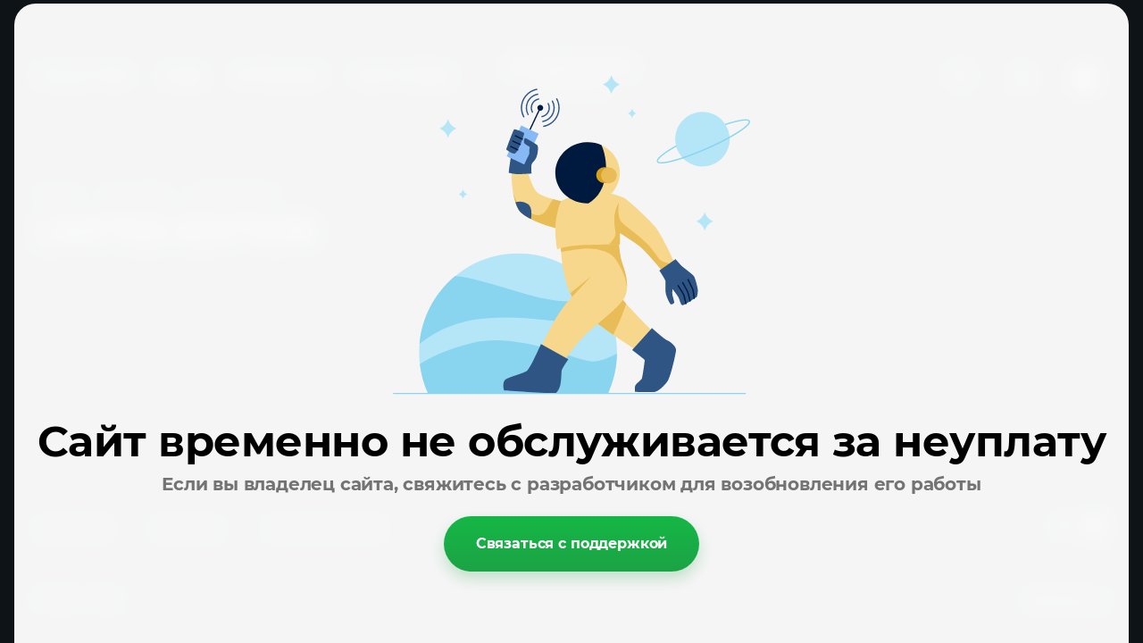

--- FILE ---
content_type: text/css
request_url: http://nedlyavsekh.ru/g/templates/shop2/2.130.2/130-34/themes/theme2/colors.css
body_size: 3387
content:
:root {

    /*----------Primary----------*/
        --Primary: #514DB3;
        --Primary_1: rgba(81, 77, 179, .1);
        --Primary_2: rgba(81, 77, 179, .2);
        --Primary_4: rgba(81, 77, 179, .4);
        --Primary_6: rgba(81, 77, 179, .6);
        --Primary_8: rgba(81, 77, 179, .8);
    
        --gr_primary: var(--Primary);
        --gr_primary_1: var(--Primary_1);
        --gr_primary_2: var(--Primary_2);
        --gr_primary_4: var(--Primary_4);
        --gr_primary_6: var(--Primary_6);
        --gr_primary_8: var(--Primary_8);
    
        --on_gr_primary_text: #fff;
        --on_gr_primary_text_7: rgba(255, 255, 255, .7);
        --on_gr_primary_text_dark: #2E2F38;
        --on_gr_primary_icon: #fff;
        --on_gr_primary_bg: #fff;
        --on_gr_primary_border: #fff;
        --on_gr_primary_border_1: rgba(255, 255, 255, .1);
    /*----------Primary----------*/
    
    
    /*----------Accent----------*/
        --Accent: #F74282;
        --Accent_1: rgba(247, 66, 130, .1);
        --Accent_2: rgba(247, 66, 130, .2);
        --Accent_3: rgba(247, 66, 130, .3);
        --Accent_4: rgba(247, 66, 130, .4);
        --Accent_5: rgba(247, 66, 130, .5);
    
        --gr_accent: var(--Accent);
        --gr_accent_1: var(--Accent_1);
        --gr_accent_2: var(--Accent_2);
        --gr_accent_3: var(--Accent_3);
        --gr_accent_4: var(--Accent_4);
        --gr_accent_5: var(--Accent_5);
    
        --on_gr_accent_text: #fff;
        --on_gr_accent_text_3: rgba(255, 255, 255, .3);
        --on_gr_accent_text_6: rgba(255, 255, 255, .6);
        --on_gr_accent_text_8: rgba(255, 255, 255, .8);
        --on_gr_accent_icon: #fff;
        --on_gr_accent_bg: #fff;
    /*----------Accent----------*/
    
    /*----------BgWhite----------*//*на цветовых не меняеться*/
        --gr_bg_white: #fff;

        --gr_bg_white_acc_text: #1D1D2C;
        --gr_bg_white_acc_text_6: rgba(29, 29, 44, .6);
        --gr_bg_white_acc_text_8: rgba(29, 29, 44, .8);

        --gr_bg_white_sec_text: #4D4D51;
        --gr_bg_white_sec_text_6: rgba(77, 77, 81, .6);
        --gr_bg_white_sec_text_8: rgba(77, 77, 81, .8);

        --gr_bg_white_icon: #1D1D2C;
        --gr_bg_white_icon_2: rgba(29, 29, 44, .2);

        --gr_bg_white_border: #000;
        --gr_bg_white_border_15: rgba(0, 0, 0, .15);

    /*----------BgWhite----------*/

    /*-----------BgDark----------*//*на цветовых не меняеться*/
        --gr_bg_dark: #282C2E;
        --gr_bg_dark_color: #fff;
        --gr_bg_dark_color_1: rgba(255, 255, 255, .1);
        --gr_bg_dark_color_15: rgba(255, 255, 255, .15);
        --gr_bg_dark_color_8: rgba(255, 255, 255, .8);
    /*-----------BgDark----------*/

    /*----------BgSec----------*/
        --gr_bg_sec: #282C2E;
    /*----------BgSec----------*/
    
    /*----------Background----------*/
        --gr_bg: #0E1317;
    
        --on_gr_bg_acc_text: #fff;
        --on_gr_bg_acc_text_2: rgba(255, 255, 255, .2);
        --on_gr_bg_acc_text_4: rgba(255, 255, 255, .4);
        --on_gr_bg_acc_text_5: rgba(255, 255, 255, .5);
        --on_gr_bg_acc_text_6: rgba(255, 255, 255, .6);
        --on_gr_bg_acc_text_7: rgba(255, 255, 255, .7);
    
        --on_gr_bg_sec_text: #fff;
        --on_gr_bg_sec_text_4: rgba(255, 255, 255, .4);
        --on_gr_bg_sec_text_5: rgba(255, 255, 255, .5);
        --on_gr_bg_sec_text_6: rgba(255, 255, 255, .6);
        --on_gr_bg_sec_text_7: rgba(255, 255, 255, .7);
        --on_gr_bg_sec_text_8: rgba(255, 255, 255, .8);
    
        --on_gr_bg_icon: #fff;
        --on_gr_bg_icon_2: rgba(255, 255, 255, .2);
        --on_gr_bg_icon_4: rgba(255, 255, 255, .4);
        --on_gr_bg_icon_5: rgba(255, 255, 255, .5);
        --on_gr_bg_icon_6: rgba(255, 255, 255, .6);
    
        --on_gr_bg_border: #fff;
        --on_gr_bg_border_1: rgba(255, 255, 255, .1);
        --on_gr_bg_border_15: rgba(255, 255, 255, .15);
        --on_gr_bg_border_4: rgba(255, 255, 255, .4);
    
        --on_gr_bg_bg: #fff;
        --on_gr_bg_bg_1: rgba(255, 255, 255, .1);
        --on_gr_bg_bg_8: rgba(255, 255, 255, .8);

        --on_gr_bg_link: var(--gr_accent);
        --on_gr_bg_link_5: var(--gr_accent_5);
    /*----------Background----------*/

    /*------------Footer------------*//*подвал завязан отдельно*/
        --gr_footer_bg: #0D1215;

        --gr_footer_text: #fff;
        --gr_footer_text_8: rgba(255, 255, 255, .8);

        --gr_footer_icon: #fff;

        --gr_footer_border: #fff;
        --gr_footer_border_15: rgba(255, 255, 255, .15);
    /*------------Footer------------*/
    
    /*------------Forms------------*/
    	--gr_input_bg: #fff;
    	--gr_input_bg_05: rgba(255, 255, 255, .05);
    	--gr_input_bg_1: rgba(255, 255, 255, .1);
    	--gr_input_bg_2: rgba(255, 255, 255, .2);
    /*------------Forms------------*/

    /*----------overlay----------*/

        --gr_overlay: #000;
        --gr_overlay_3: rgba(0, 0, 0, 0.3);
        --gr_overlay_6: rgba(0, 0, 0, 0.6);
    /*----------overlay----------*/
    
    /*----------Закругления----------*/
        --gr_big_radius: 12px;
        --gr_wrap_radius: 10px;
        --gr_inner_radius: 8px;
        --gr_medium_radius: 6px;
        --gr_small_radius: 3px;
    
        --gr_btn_radius: 8px;
        --gr_icon_btn_radius: 8px;
        
        --gr_mini_btn_radius: 3px;
    
        --gr_form_radius: 8px;
        --gr_checkbox_radius: 6px;
    /*----------Закругления----------*/
    
    /*----------Кнопки с текстом----------*/
        /*Кнопка 1*/
            --gr_btn_1_text: var(--on_gr_primary_text);
            --gr_btn_1_text_h: var(--on_gr_primary_text);
            --gr_btn_1_text_a: rgba(255,255,255,.7);
    
            --gr_btn_1_icon: var(--on_gr_primary_icon);
            --gr_btn_1_icon_h: var(--on_gr_primary_icon);
            --gr_btn_1_icon_a: rgba(255,255,255,.7);
    
        /*Кнопка 2*/
            --gr_btn_2_text: var(--on_gr_accent_text);
            --gr_btn_2_text_h: var(--on_gr_accent_text);
            --gr_btn_2_text_a: rgba(255,255,255,.7);
    
            --gr_btn_2_icon: var(--on_gr_accent_icon);
            --gr_btn_2_icon_h: var(--on_gr_accent_icon);
            --gr_btn_2_icon_a: rgba(255,255,255,.7);
    
        /*Кнопка 3*/
            --gr_btn_3_text: var(--gr_accent);
            --gr_btn_3_text_h: var(--on_gr_accent_text);
            --gr_btn_3_text_a: var(--on_gr_accent_text);
    
            --gr_btn_3_icon: var(--gr_accent);
            --gr_btn_3_icon_h: var(--on_gr_accent_text);
            --gr_btn_3_icon_a: var(--on_gr_accent_text);
    /*----------Кнопки с текстом----------*/
    
    
    /*----------Кнопки только с иконкой----------*/
        /*Кнопка 1*/
            --gr_icon_btn_1_icon: var(--on_gr_accent_icon);
            --gr_icon_btn_1_icon_h: var(--on_gr_primary_icon);
            --gr_icon_btn_1_icon_a: var(--on_gr_primary_icon);
    
            --gr_icon_btn_1_bg: var(--gr_accent);
            --gr_icon_btn_1_bg_h: var(--gr_primary);
            --gr_icon_btn_1_bg_a: var(--gr_primary);
    
            --gr_icon_btn_1_border: transparent;
            --gr_icon_btn_1_border_h: transparent;
            --gr_icon_btn_1_border_a: transparent;
    
        /*Кнопка 2*/
            --gr_icon_btn_2_icon: var(--on_gr_primary_icon);
            --gr_icon_btn_2_icon_h: var(--on_gr_primary_icon);
            --gr_icon_btn_2_icon_a: var(--on_gr_primary_icon);
    
            --gr_icon_btn_2_bg: var(--gr_bg_sec);
            --gr_icon_btn_2_bg_h: var(--gr_primary);
            --gr_icon_btn_2_bg_a: var(--gr_primary);
    
        /*Кнопка 3*/
            --gr_icon_btn_3_icon: var(--on_gr_bg_icon);
            --gr_icon_btn_3_icon_h: var(--gr_accent);
            --gr_icon_btn_3_icon_a: var(--gr_accent_5);
    
            --gr_icon_btn_3_bg: transparent;
            --gr_icon_btn_3_bg_h: transparent;
            --gr_icon_btn_3_bg_a: transparent;
    /*----------Кнопки только с иконкой----------*/
    
    
    /*----------Тени----------*/
        --gr_shadow_1: 0 4px 8px rgba(0, 0, 0, 0.1);
        --gr_shadow_2: 0px 4px 30px var(--gr_accent_3);
    /*----------Тени----------*/
    
    
    /*----------Жирность шрифтов----------*/
        --font1_100: 100;
        --font1_200: 200;
        --font1_300: 300;
        --font1_400: 400;
        --font1_500: 500;
        --font1_600: 600;
        --font1_700: 700;
        --font1_800: 800;
        --font1_900: 900;
    
        --font2_100: 100;
        --font2_200: 200;
        --font2_300: 300;
        --font2_400: 400;
        --font2_500: 500;
        --font2_600: 600;
        --font2_700: 700;
        --font2_800: 800;
        --font2_900: 900;
    /*----------Жирность шрифтов----------*/
    
    
    /*----------Системные цвета----------*/
        --gr_btn_overlay_15: rgba(255,255,255, .15);
        --gr_btn_overlay_a_05: rgba(0,0,0, .05);
        
        --gr_product_img_overlay: rgba(0,0,0, .03);
    
        --gr_bg_overlay_a_5: rgba(0,0,0, .35);
    
        --tableBorder: #afafaf;
        --tableThBackground: #FF604E;
        --tableThColor: #ffffff;
    
        --gr_tooltip: #2E2F38;
        --on_gr_tooltip: #ffffff;
    
        --gr_disable: #EFEFEF;
        --on_gr_disable: #B6B7BA;
    
        --gr_error: #FF604E;
        --gr_error_1: rgba(255, 96, 78, .1);
        --gr_error_15: rgba(255, 96, 78, .15);
        --gr_error_2: rgba(255, 96, 78, .2);
        --on_gr_error: #FFFFFF;
    
        --gr_success: #5ABF70;
        --gr_success_4: rgba(90, 191, 112, .4);
        --gr_success_2: rgba(90, 191, 112, .2);
        --on_gr_success: #FFFFFF;
        --on_gr_success_4: var(--on_gr_bg_acc_text);
    
        --gr_attention: #FFD043;
        --gr_attention_4: rgba(255, 208, 67, .4);
        --on_gr_attention: #171718;
        --on_gr_attention_4: var(--on_gr_bg_acc_text);
    
        --gr_white: #ffffff;
        --gr_dark: #000;
    /*----------Системные цвета----------*/
    
        --noImageDefault: url('data:image/svg+xml;charset=utf-8,<svg xmlns="http://www.w3.org/2000/svg" xmlns:xlink="http://www.w3.org/1999/xlink" xmlns:ev="http://www.w3.org/2001/xml-events" version="1.1" baseProfile="full" xml:space="preserve" x="0px" y="0px" width="82px" height="68px" viewBox="0 0 82 68" preserveAspectRatio="none" shape-rendering="geometricPrecision"><path fill="rgb(182, 183, 186)" d="M70.346,9.116 L11.654,9.116 C10.462,9.116 9.496,10.079 9.496,11.267 L9.496,43.805 C9.496,43.830 9.502,43.853 9.503,43.877 C9.473,44.445 9.663,45.023 10.086,45.468 C10.904,46.331 12.270,46.370 13.136,45.553 L25.846,33.566 L38.291,44.679 C38.990,45.304 40.015,45.406 40.825,44.931 L51.419,38.721 L61.787,46.929 C62.184,47.243 62.657,47.396 63.127,47.396 C63.763,47.396 64.393,47.117 64.819,46.582 C65.560,45.651 65.404,44.298 64.471,43.559 L52.943,34.433 C52.244,33.879 51.277,33.812 50.507,34.263 L39.996,40.425 L27.246,29.039 C26.409,28.292 25.139,28.309 24.324,29.079 L13.811,38.993 L13.811,13.419 L68.189,13.419 L68.189,54.579 L13.811,54.579 L13.811,51.981 C13.811,50.793 12.846,49.829 11.654,49.829 C10.462,49.829 9.496,50.793 9.496,51.981 L9.496,56.731 C9.496,57.920 10.462,58.883 11.654,58.883 L70.346,58.883 C71.538,58.883 72.504,57.920 72.504,56.731 L72.504,11.267 C72.504,10.079 71.538,9.116 70.346,9.116 ZM77.359,0.001 L4.641,0.001 C2.083,0.001 0.001,2.059 0.001,4.589 L0.001,63.409 C0.001,65.939 2.083,67.997 4.641,67.997 L77.359,67.997 C79.917,67.997 81.999,65.939 81.999,63.409 L81.999,4.589 C81.999,2.059 79.917,0.001 77.359,0.001 ZM77.683,63.409 C77.683,63.566 77.538,63.694 77.359,63.694 L4.641,63.694 C4.462,63.694 4.317,63.566 4.317,63.409 L4.317,4.589 C4.317,4.432 4.462,4.304 4.641,4.304 L77.359,4.304 C77.538,4.304 77.683,4.432 77.683,4.589 L77.683,63.409 ZM34.273,25.524 C34.273,29.152 37.234,32.104 40.872,32.104 C44.510,32.104 47.470,29.152 47.470,25.524 C47.470,21.896 44.510,18.944 40.872,18.944 C37.234,18.944 34.273,21.896 34.273,25.524 ZM43.155,25.524 C43.155,26.779 42.131,27.800 40.872,27.800 C39.613,27.800 38.589,26.779 38.589,25.524 C38.589,24.268 39.613,23.247 40.872,23.247 C42.131,23.247 43.155,24.268 43.155,25.524 Z"/></svg>') 50% no-repeat var(--gr_disable);
    }

--- FILE ---
content_type: text/css
request_url: http://nedlyavsekh.ru/t/v6860/images/css/site_addons.scss.css
body_size: 4240
content:
/*:root{
 --gr_btn_2_text:#000;
 --gr_btn_2_text_h:#000;
 --gr_btn_1_text:#000;
 --gr_btn_1_text_h:#000;
 --on_gr_primary_icon:#000;
 }*/
.site-bg {
  position: fixed;
  left: 0;
  top: 0;
  right: 0;
  bottom: 0;
  z-index: -1; }
  .site-bg + .site__wrapper {
    background: rgba(0, 0, 0, 0.6); }

.top-fixed-panel .cat-fixed-title, .site-search-form__btn_sh, .folders-block__item_in:hover .folders-block__item_title, body .product-flags__item.action_item span, .tpl-field button, .filter-container .filter-container-title span, .filter-block .shop2-filter-btns .shop2-filter-go, .filter-block .shop2-filter-btns .shop2-filter-go:hover, .filter-block .shop2-filter-btns .shop2-filter-reset:hover, .inner-folders li a:hover, .sorting-panel .filter-popup-btn span, .shop-coupon .coupon-btn, .shop-coupon .coupon-btn:hover, .login-form__enter .user-enter-btn, .login-form__reg .user-reg-btn:hover, .contact-popup__call_btn {
  color: #000; }

.tpl-field button:hover, .site-search-form__btn_sh:hover, .filter-container .filter-container-title:hover, .login-form__enter .user-enter-btn:hover, .contact-popup__call_btn:hover {
  color: #fff;
  background: #000; }

.filter-container .filter-container-title:hover span {
  color: #fff; }

.btn_up svg, .shop-product-btn.buy span svg, .filter-container .filter-container-title svg, .sorting-panel .filter-popup-btn svg, .sorting-panel .filter-popup-btn:hover svg, .remodal .remodal-close-btn:hover svg, .top-fixed-panel .fixed-burger-btn svg {
  fill: #000; }

.btn_up:hover {
  fill: #fff;
  background: #000; }

.tns-controls button:hover svg, .top-contacts__phone_btn_ts:hover svg {
  fill: #000; }

.shop-product-btn:hover, .cart-prew-btn .gr-cart-total-amount {
  background: #000; }

.shop-product-btn, .shop-product-data__desc .r-tabs-accordion-title.r-tabs-state-active a, .comments-block .comments-reg .tpl-btns button, .comments-block .comments-reg .tpl-btns button:hover, .shop2-order-form ~ .form-item.form-item-submit button.shop2-btn, .shop2-order-form ~ .form-item.form-item-submit button.shop2-btn:hover, .shop2-order-options.shop2-delivery > .options-list .shop2-btn, .shop2-delivery > .options-list .shop2-btn, a.shop2-btn, .shop2-btn {
  color: #000; }

.site-footer__copy_meg a {
  color: #fff !important; }

[id ^= sandbox_theme_panel] {
  color: #000;
  width: 100px !important;
  font-size: 10px !important;
  right: 0 !important;
  top: auto !important;
  bottom: 160px !important; }

.sand {
  min-height: 100vh; }
  @media (min-width: 1025px) {
  .sand .site-search-form {
    overflow: hidden;
    transition: all 0.5s ease; }
  .sand .site-form-inner .search_icon {
    left: 10px;
    transition: all 0.5s ease; }
  .sand .shop-btns .site-form-wrap {
    max-width: 50px;
    transition: all 0.5s ease; }
    .sand .shop-btns .site-form-wrap.active {
      max-width: unset; }
      .sand .shop-btns .site-form-wrap.active .search_icon {
        left: 20px; }

    .sand .shop-btns .site-form-wrap:hover {
      max-width: 362px; }
      .sand .shop-btns .site-form-wrap:hover .site-search-form {
        width: 100%;
        overflow: visible; }
      .sand .shop-btns .site-form-wrap:hover .site-form-inner .search_icon {
        left: 20px; } }
  .sand .cart-prew-btn .gr-cart-preview-body > span {
    display: none; }
  .sand .site-form-wrap {
    width: auto;
    margin-right: 20px; }
  .sand .block_width {
    max-width: 1920px; }
  @media (min-width: 1366px) {
    .sand .block_padding {
      padding: 0 70px; } }
  .sand .site-logo__logo_image {
    width: 100%;
    max-width: 200px;
    margin: 0 20px;
    text-align: center; }
    @media (max-width: 480px) {
  .sand .site-logo__logo_image {
    margin: 0 10px; } }
    .sand .site-logo__logo_image img {
      max-width: 200px; }
      @media (max-width: 425px) {
  .sand .site-logo__logo_image img {
    max-width: 150px; } }
  @media (max-width: 480px) {
    .sand .search-mobile-btn {
      width: 40px;
      height: 40px;
      min-width: 40px; } }
  .sand .burger-btn {
    background: #323238;
    margin: 0;
    margin-right: auto;
    flex: none; }
    @media (max-width: 480px) {
  .sand .burger-btn {
    width: 40px;
    height: 40px;
    min-width: 40px; } }
    .sand .burger-btn svg {
      fill: #fff; }
      @media (max-width: 480px) {
  .sand .burger-btn svg {
    width: 26px; } }
  .sand .site-form-wrap {
    display: block; }
    @media (max-width: 640px) {
  .sand .site-form-wrap {
    display: none; } }
  @media (max-width: 1260px) {
    .sand .header-top__inner {
      flex-direction: column-reverse; } }
    .sand .header-top__inner .menu-nav, .sand .header-top__inner .shop-btns {
      width: calc(50% - 120px);
      flex: auto; }
      @media (max-width: 1260px) {
  .sand .header-top__inner .menu-nav, .sand .header-top__inner .shop-btns {
    width: 100%; } }
  .sand .mobile-panel .site-form-inner, .sand .mobile-panel__top_search {
    display: none; }
  .sand .site-search-form__btn_sh {
    width: 100px;
    font-size: 17px;
    font-weight: bold; }
  .sand .burger-btn svg {
    display: block; }
    .sand .burger-btn svg.mobile_catalog {
      display: none; }
  .sand .header-top {
    border: none; }
  .sand .shop-btns {
    justify-content: flex-end; }
    @media (max-width: 1260px) {
  .sand .shop-btns {
    width: 100%;
    margin-bottom: 10px; } }
  .sand.main_page .site-container {
    display: none; }
  .sand .video_bg {
    position: absolute;
    top: 0;
    right: 0;
    bottom: 0;
    left: 0;
    width: 100%;
    height: 100vh;
    font-size: 0; }
    .sand .video_bg video {
      width: 100%;
      height: 100%;
      object-fit: cover;
      cursor: pointer; }
    .sand .video_bg video[poster] {
      object-fit: cover; }
    .sand .video_bg iframe {
      width: 100%;
      height: 100%; }
      .sand .video_bg iframe video {
        width: 100%;
        height: 100%;
        object-fit: cover; }
  .sand .site-header, .sand .site-footer {
    position: relative;
    z-index: 2; }
  .sand .site-footer {
    margin-top: auto;
    background: none; }
    .sand .site-footer__top_in {
      padding: 20px 0 10px; }
    .sand .site-footer__copy_meg a {
      font-size: 15px;
      color: rgba(255, 255, 255, 0.702);
      font-weight: normal;
      text-decoration: none; }
  .sand .site-footer__top_in {
    justify-content: space-between; }
  .sand .mobile-panel__top_btns {
    display: none; }
  .sand .top-menu > li > a {
    font-size: 18px;
    text-transform: uppercase;
    text-decoration: none;
    font-weight: normal;
    color: #fff;
    opacity: 1; }
  .sand .header-top__inner {
    padding: 50px 0; }
    @media (max-width: 1023px) {
  .sand .header-top__inner {
    padding: 10px 0; } }
  .sand .search-mobile-btn {
    display: none; }
    @media (max-width: 640px) {
  .sand .search-mobile-btn {
    display: flex; } }
  .sand .cart-prew-btn {
    width: 50px; }
    @media (max-width: 480px) {
  .sand .cart-prew-btn {
    margin-left: 10px;
    width: 40px; } }
  .sand .site-search-form__input_sh {
    padding-right: 10px; }
  .sand .bottom-menu-wrap {
    width: auto;
    display: flex; }
    @media (max-width: 480px) {
  .sand .bottom-menu-wrap {
    padding-right: 0; }
    .sand .bottom-menu-wrap .bottom-menu {
      margin: 0 -7px; }
      .sand .bottom-menu-wrap .bottom-menu li a {
        margin: 0 7px; } }
  .sand .bottom-menu {
    display: flex;
    flex-wrap: wrap;
    margin: 0 -25px; }
    @media (max-width: 1260px) {
  .sand .bottom-menu {
    margin: 0 -20px; } }
    @media (max-width: 480px) {
  .sand .bottom-menu {
    margin: 0 -10px; } }
    .sand .bottom-menu li a {
      padding-left: 0;
      margin: 0 25px;
      font-size: 18px;
      color: #fff;
      text-transform: uppercase; }
      @media (max-width: 1260px) {
    .sand .bottom-menu li a {
      font-size: 15px;
      margin: 0 20px; } }
      @media (max-width: 480px) {
    .sand .bottom-menu li a {
      font-size: 13px;
      margin: 0 10px; } }
      .sand .bottom-menu li a:before {
        display: none; }
  .sand .site-header .login-btn {
    width: 50px;
    height: 50px;
    min-width: 50px;
    border-radius: 100%;
    /*background: url("data:image/svg+xml,%3Csvg xmlns='http://www.w3.org/2000/svg' xmlns:xlink='http://www.w3.org/1999/xlink' width='20px' height='18px'%3E%3Cpath fill-rule='evenodd' fill='rgb(14, 19, 23)' d='M10.000,11.334 C13.230,11.334 15.859,8.792 15.859,5.666 C15.859,2.541 13.230,-0.002 10.000,-0.002 C6.770,-0.002 4.142,2.541 4.142,5.666 C4.142,8.792 6.770,11.334 10.000,11.334 ZM10.000,1.703 C12.259,1.703 14.097,3.481 14.097,5.666 C14.097,7.852 12.259,9.630 10.000,9.630 C7.741,9.630 5.904,7.852 5.904,5.666 C5.904,3.481 7.742,1.703 10.000,1.703 ZM12.709,11.855 C12.420,11.766 12.105,11.827 11.874,12.016 L10.000,13.549 L8.127,12.017 C7.896,11.827 7.579,11.766 7.291,11.855 C6.074,12.228 0.001,14.240 0.001,17.149 C0.001,17.619 0.395,18.001 0.882,18.001 L19.119,18.001 C19.605,18.001 20.000,17.619 20.000,17.149 C20.000,14.240 13.926,12.228 12.709,11.855 ZM2.239,16.296 C3.207,15.333 5.471,14.263 7.366,13.627 L9.431,15.316 C9.759,15.586 10.241,15.586 10.569,15.316 L12.634,13.627 C14.529,14.263 16.793,15.333 17.761,16.296 L2.239,16.296 Z'/%3E%3C/svg%3E") 50% no-repeat #fff;*/
    background: url(./login.svg) 50% no-repeat; }
    .sand .site-header .login-btn svg {
      display: none; }
    @media (max-width: 480px) {
    .sand .site-header .login-btn {
      width: 40px;
      height: 40px;
      min-width: 40px;
      background-size: 16px; } }
  @media (max-width: 1260px) {
    .sand .site-footer__bottom_in {
      padding: 40px 0 20px;
      gap: 10px;
      justify-content: space-between; }
      .sand .site-footer__bottom_in > div {
        width: auto;
        margin: 0; } }
  .sand .cart-prew-btn i {
    width: 50px;
    height: 50px;
    min-width: 50px;
    border-radius: 100%;
    /*background: url("data:image/svg+xml,%3Csvg xmlns='http://www.w3.org/2000/svg' xmlns:xlink='http://www.w3.org/1999/xlink' width='20px' height='25px'%3E%3Cpath fill-rule='evenodd' fill='rgb(14, 19, 23)' d='M19.393,24.260 C18.949,24.730 18.316,25.000 17.655,25.000 L10.000,25.000 L2.344,25.000 C1.683,25.000 1.050,24.730 0.606,24.260 C0.162,23.791 -0.055,23.159 0.009,22.528 L1.675,6.256 L3.978,6.256 L3.978,8.285 C3.978,8.978 4.565,9.541 5.287,9.541 C6.009,9.541 6.596,8.978 6.596,8.285 L6.596,6.256 L10.000,6.256 L13.403,6.256 L13.403,8.285 C13.403,8.978 13.990,9.541 14.712,9.541 C15.434,9.541 16.021,8.978 16.021,8.285 L16.021,6.256 L18.324,6.256 L19.990,22.528 C20.054,23.159 19.837,23.791 19.393,24.260 ZM16.443,21.490 L10.000,21.490 L3.556,21.490 C3.315,21.490 3.120,21.678 3.120,21.909 C3.120,22.140 3.315,22.328 3.556,22.328 L10.000,22.328 L16.443,22.328 C16.684,22.328 16.879,22.140 16.879,21.909 C16.879,21.678 16.684,21.490 16.443,21.490 ZM14.712,8.704 C14.471,8.704 14.276,8.517 14.276,8.285 L14.276,6.256 L14.276,5.419 L14.276,4.941 C14.276,2.678 12.358,0.837 10.000,0.837 C7.642,0.837 5.723,2.678 5.723,4.941 L5.723,5.419 L5.723,6.256 L5.723,8.285 C5.723,8.517 5.528,8.704 5.287,8.704 C5.046,8.704 4.851,8.517 4.851,8.285 L4.851,6.256 L4.851,5.419 L4.851,4.941 C4.851,2.216 7.161,-0.001 10.000,-0.001 C12.839,-0.001 15.148,2.216 15.148,4.941 L15.148,5.419 L15.148,6.256 L15.148,8.285 C15.148,8.517 14.953,8.704 14.712,8.704 Z'/%3E%3C/svg%3E") 50% no-repeat #fff;*/
    background: url(./cart.svg) 50% no-repeat; }
    .sand .cart-prew-btn i svg {
      display: none; }
    @media (max-width: 480px) {
  .sand .cart-prew-btn i {
    width: 40px;
    height: 40px;
    min-width: 40px;
    background-size: 16px; } }

@media (min-width: 960px) {
  h1 {
    font-size: 37px; } }

.text-right-left .order_done {
  margin-bottom: 10px;
  text-align: left; }
  .text-right-left #order-print {
    display: none; }

.gr-btn-3:hover, .gr-field-style input[type="button"]:hover, #orderForm input[type="button"]:hover, .tpl-field input[type="button"]:hover, .shop2-btn.shop2-btn-back:hover, .product_more_btn:hover, .product-list.list .product-item .gr-product-options .gr-options-more__btn:hover, .card-page .gr-product-options .gr-product-options-more__btn:hover, .product-quick-view .shop2-product .gr-product-options .gr-product-options-more__btn:hover, .login-form__reg .user-reg-btn:hover, .login-form .user-block__logout .user-logout-btn:hover, .search-form .gr-filter-more__btn:hover, .shop2-product-params .param-body .file:hover, .shop2-product-options .option-body .file:hover, .card-page .kinds-block.kind_columns_2 .kinds-block__items.kinds_slider .kind-item .buy-one-click:hover, .card-page .kinds-block.kind_columns_3 .kinds-block__items.kinds_slider .kind-item .buy-one-click:hover, .card-page .kinds-block.kind_columns_4 .kinds-block__items.kinds_slider .kind-item .buy-one-click:hover, .card-page .kinds-block.kind_columns_5 .kinds-block__items.kinds_slider .kind-item .buy-one-click:hover, .comments-block .comments-reg .tpl-right a:hover, .comments-block .comments-reg .tpl-btns a:hover, .shop-product-data__nav li a:hover, .shop-product-data__desc .r-tabs-accordion-title a:hover, .shop-product-data__desc .desc-area.mods_block .kinds-block .kinds-block__items .kind-item .buy-one-click:hover, .product-list.list .product-item .buy-one-click:hover, .card-page .card-nav__btn:first-child:hover, .card-page .card-nav__btn:last-child:hover, .card-page .form-additional .buy-one-click:hover, .card-page .shop-product-tags__item:hover, .card-page .shop-product-folders__item:hover, .shop2-vendor-folders li a:hover, .shop2-compare-switch a:hover, .cart-popup__btns .gr_cart_btn:hover, .product-quick-view .shop2-product .form-additional .gr-quick-more-btn:hover, .smart-search-folders__list li a:hover, .smart-search-vendors__list li a:hover, #search-result .search-result-btn:hover, .card-product-preview__btns .card_popup_close:hover {
  background: none !important; }

.shop-product-data__nav li.r-tabs-state-active a {
  background: none !important; }

.shop2-order-options .text-center button, .search-form .search-rows__btn .search-btn {
  color: #000; }

.sand .burger-btn {
  padding-left: 20px; }


--- FILE ---
content_type: text/css
request_url: http://nedlyavsekh.ru/t/v6860/images/css/bdr_addons.scss.css
body_size: 540
content:
button.shop2-btn.order-cancelling, .cart-total .cart-total-order-checkout.cart_total_order_checkout, .gr-btn-2-style, .shop2-order-options.shop2-delivery .text-center .shop2-btn, .shop2-delivery .text-center .shop2-btn {
  color: #000 !important; }
  button.shop2-btn.order-cancelling:hover, .cart-total .cart-total-order-checkout.cart_total_order_checkout:hover, .gr-btn-2-style:hover, .shop2-order-options.shop2-delivery .text-center .shop2-btn:hover, .shop2-delivery .text-center .shop2-btn:hover {
    color: #000 !important; }

.shop2-order-form .shop2-btn {
  color: #000 !important; }
  .shop2-order-form .shop2-btn:hover {
    color: #000 !important; }

.shop2-order-completed a {
  color: #fff; }

.shop-btns .site-form-wrap {
  background: transparent; }
  .shop-btns .site-form-wrap:hover {
    background: #000; }

@media (min-width: 961px) {
  .shop-product-data__desc .desc-area.params_block .shop2-product-params .param-title {
    width: auto; }

  .shop-product-data__desc .desc-area.params_block .shop2-product-params .param-item.odd {
    background: transparent; } }

@media (max-width: 480px) {
  .sand .burger-btn {
    font-size: 13px; } }

.sand .burger-btn {
  background: none; }

.site-main__main_left {
  display: none; }

.inner-folders li a {
  box-shadow: unset;
  padding-left: 0;
  padding-right: 0; }
  .inner-folders li a:hover {
    box-shadow: unset;
    background: transparent;
    color: #fff; }

.shop-product-data__desc .desc-area.params_block .shop2-product-params .param-item {
  display: inline-block; }

.shop-product-data__desc .desc-area.params_block .shop2-product-params .param-item {
  background: transparent; }


--- FILE ---
content_type: application/javascript
request_url: http://nedlyavsekh.ru/t/v6860/images/js/shop_main.min.js
body_size: 19868
content:
var $jscomp=$jscomp||{};$jscomp.scope={};$jscomp.createTemplateTagFirstArg=function(a){return a.raw=a};$jscomp.createTemplateTagFirstArgWithRaw=function(a,l){a.raw=l;return a};shop2.facets.search.wrapper="";shop2.options.msgTime=2E3;
shop2.queue.product=function(){shop2.product._reload=function(a){var l=$(a),k=shop2.product.getNodeData(a,"kinds",!0),r=shop2.product.getNodeData(a,"name"),h=shop2.product.getNodeData(a,"value"),b=l.closest("form"),c=b.get(0),d={},e={};a=!1;window.gr_reloaded_product_node=l.parents(".shop2-product-item");window.gr_reloaded_product_index=l.parents(".shop2-product-item").index();if(k&&"undefined"!==$.type(r)&&"undefined"!==$.type(h)&&c){var g=b.find("input[name=meta]").val();c=b.find("input[name=product_id]").val();
b.find("[name=submit]").prop("disabled",!0);b.find("select.shop2-cf>option, li.shop2-cf, li.shop2-color-ext-selected, ul.shop2-color-ext-list>li").each(function(){var f=$(this).data("name");f&&(d[f]=!0)});k=shop2.product.findKindId(c,k,r,h,g,d);k||(k=b.find("[name=kind_id]").val(),a=!0);b.find(".js-calc-custom-fields.additional-cart-params").each(function(){var f=$(this).attr("name");e[f]=$(this).find("option:selected").data("item-id")});b.find(".js-calc-custom-fields.shop2-color-ext-selected").each(function(){var f=
$(this).data("name");e[f]=$(this).data("item-id")});a?shop2.product.getProductListItem(c,k,function(f,n){if("success"===n){var m=$.trim(f.data.body),t=$(".product-price",m).html();m=$(".shop2-product-actions",m).html();b.find(".product-price").html(t);b.find(".shop2-product-actions").html(m);shop2.trigger("afterProductReloaded");shop2.queue.heights()}},e):"product"===shop2.mode?document.location=shop2.uri?shop2.uri+"/product/"+k:document.location.href.replace(/\/product\/.+/,"/product/"+k):shop2.product.getProductListItem(c,
k,function(f,n){if("success"===n){shop2.trigger("afterProductReloaded");var m=l.closest(".shop2-product-item");m.hide();var t=$.trim(f.data.body);$(t).insertBefore(m);m.remove();shop2.queue.heights()}},e)}};$.on("select.shop2-cf",{change:function(){shop2.product._reload(this)}});$.on("li.shop2-cf:not(.active-color, .active-texture)",{click:function(){shop2.product._reload(this)}});$.on("span.shop2-path-show-folders",{click:function(a){a.preventDefault();$(this).next().show();$(this).hide()}})};
shop2.msg=function(a,l){var k=$("#shop2-msg"),r=l.offset(),h=l.outerWidth(!0);l.outerHeight(!0);k.get(0)||(k=$('<div id="shop2-msg">'),$(document.body).append(k),k=$("#shop2-msg"));k.html(a).fadeIn(150);var b=k.outerWidth(),c=k.outerHeight();h=r.left+h;h+b>$(window).width()&&(h=r.left-b);k.css({left:"50%",top:"50%",position:"fixed","margin-left":b/2*-1,"margin-top":c/2*-1});$.s3throttle("msg",function(){k.hide()},shop2.options.msgTime);$(document).on("click","#shop2-msg",function(){$(this).fadeOut(150)})};
shop2.queue.question=function(){$(document).on("mouseenter",".price-old.question, .cart-total .question",function(){var a=$(this),l=a.next().show();a=a.position();var k=l.outerHeight(!0);l.css({top:a.top-k-5,left:a.left});l.offset().left+l.outerWidth()>$(window).width()&&l.css({left:-1*(l.outerWidth()-l.offset().left)})}).on("mouseleave",".price-old.question, .cart-total .question",function(){$(this).next().hide()})};
shop2.queue.compare=function(){var a;shop2.my.gr_popup_compare&&(a=' data-remodal-target="compare-preview-popup"');var l=$(document);if("ru"==$("html").attr("lang"))var k='<a href="'+shop2.uri+'/compare" class="go-to-compare-btn"'+a+' target="_blank">\u043a \u0441\u0440\u0430\u0432\u043d\u0435\u043d\u0438\u044e<i><svg class="gr-svg-icon"><use xlink:href="#icon_shop_notify_arr"></use></svg></i></a>',r='<a href="'+shop2.uri+'/compare" class="go-to-compare-btn"'+a+' target="_blank">\u041f\u0435\u0440\u0435\u0439\u0442\u0438 \u043a \u0441\u0440\u0430\u0432\u043d\u0435\u043d\u0438\u044e<i><svg class="gr-svg-icon"><use xlink:href="#icon_shop_notify_arr"></use></svg></i></a>';
else k='<a href="'+shop2.uri+'/compare" class="go-to-compare-btn"'+a+' target="_blank">\u0441ompare<i><svg class="gr-svg-icon"><use xlink:href="#icon_shop_notify_arr"></use></svg></i></a>',r='<a href="'+shop2.uri+'/compare" class="go-to-compare-btn"'+a+' target="_blank">Compare<i><svg class="gr-svg-icon"><use xlink:href="#icon_shop_notify_arr"></use></svg></i></a>';l.on("click",".product-compare input:checkbox",function(){var h=$(this),b=h.attr("checked")?"del":"add";shop2.compare.action(b,h.val(),
function(c,d){"success"==d&&(c.errstr?($(".compare-remodal").hasClass("remodal-is-opened")||shop2.msg(c.errstr+'<div class="go-to-compare-error">'+r+"</div>",$("body")),h.prop("checked",!1)):($("input[type=checkbox][value="+h.val()+"]").closest(".product-compare").replaceWith(c.data),$(".product-compare-added a span").html(c.count),$(".gr-compare-btn .gr-compare-btn-amount").html(c.count),"0"==+$(".gr-compare-btn .gr-compare-btn-amount").text()?$(".gr-compare-btn").removeClass("active"):$(".gr-compare-btn").addClass("active"),
$(".compare-remodal").hasClass("remodal-is-opened")||("ru"==$("html").attr("lang")?shop2.msg('<span class="go-to-compare-count">'+c.count+"</span>\u0422\u043e\u0432\u0430\u0440 \u0434\u043e\u0431\u0430\u0432\u043b\u0435\u043d "+k,$("body")):shop2.msg('<span class="go-to-compare-count">'+c.count+"</span>Added to "+k,$("body"))),c.panel&&$("#shop2-panel").replaceWith(c.panel),"del"!=b||$(".compare-remodal").hasClass("remodal-is-opened")||("ru"==$("html").attr("lang")?shop2.msg("\u0422\u043e\u0432\u0430\u0440 \u0443\u0434\u0430\u043b\u0435\u043d \u0438\u0437 \u0441\u0440\u0430\u0432\u043d\u0435\u043d\u0438\u044f",
$("body")):shop2.msg("Product removed from comparison",$("body")))))})})};
shop2.product.getProductListItem=function(a,l,k){var r=$(".product-list").data("images-size"),h=$(".product-list").data("images-view"),b=$(".product-list").data("mode-catalog");r="/-/shop2-api/?cmd=getProductListItem&hash="+shop2.apiHash.getProductListItem+"&ver_id="+shop2.verId+"&gr_images_view="+h+"&gr_images_size="+r+"&gr_mode_catalog="+b;shop2.trigger("beforeGetProductListItem");$.post(r,{product_id:a,kind_id:l},function(c,d){shop2.fire("afterGetProductListItem",k,c,d);shop2.trigger("afterGetProductListItem",
c,d)})};
shop2.queue.lazyLoad=function(){function a(h,b,c){return h+(~h.indexOf("?")?"&":"?")+b+"="+c}var l=$(document);$(window);var k=!1,r=$(".product-list");if(shop2.my.lazy_load_subpages&&r.get(0))l.on("click",".lazy-pagelist-btn",function(h){h.preventDefault();var b=$(".shop-pagelist");h=b.find(".active-num").next().find("a");h.length&&!k&&h.get(0)&&(k=!0,$.get(a(h.attr("href"),"products_only",1),function(c){var d=$(c).filter(".product-list").html();c=$(c).filter(".lazy-pagelist");$(".lazy-pagelist").remove();$(".product-list").append(d);
$(".product-list").after(c);$(".product-list .gr_images_lazy_load").each(function(){$(this).attr("src",$(this).attr("data-src"))});$(".quick-view-trigger").elemToolTip({text:"\u0411\u044b\u0441\u0442\u0440\u044b\u0439 \u043f\u0440\u043e\u0441\u043c\u043e\u0442\u0440",margin:12});$(".product-list.thumbs .product-item__bottom-right").matchHeight("remove");$(".product-list.thumbs .product-price").matchHeight("remove");$(".product-list.thumbs .product-item__bottom-right").matchHeight();$(".product-list.thumbs .product-price").matchHeight();
shop2_gr.methods.viewLots();shop2_gr.methods.amountInit();b=$(".shop-pagelist");b.find("a").each(function(){var e=$(this),g=e.attr("href");e.attr("href",g.replace(/[&|\?]*products_only=[^&]/,""))});k=!1}))})};
shop2.queue.addToCart=function(){$(document).on("click",".shop-product-btn",function(a){var l=$(this),k=l.closest("form"),r=k.get(0);k=k.find(".additional-cart-params");var h=k.length,b=r.amount.value;r=r.kind_id.value;a.preventDefault();if(h)for(b={amount:b},a=0;a<h;a+=1){var c=k[a];c.value&&(b[c.name]=c.value)}shop2.cart.add(r,b,function(d){$("#shop2-cart-preview").replaceWith(d.data);var e=+$(d.data).find(".gr-cart-total-amount").text(),g=$(d.data).find(".gr-cart-total-sum").data("total-price");
0<e?($(".gr-cart-popup-btn").removeClass("pointer_events_none"),$(".gr-cart-total-amount").text(e),$(".gr-cart-total-sum ins").text(g)):($(".gr-cart-popup-btn").addClass("pointer_events_none"),$(".gr-cart-total-amount").text("0"),$(".gr-cart-total-sum ins").text("0"));d.errstr?shop2.msg(d.errstr,l):(e=window._s3Lang.JS_SHOP2_ADD_CART_WITH_LINK,e=e.replace("</a>","<i><svg class='gr-svg-icon'><use xlink:href='#icon_shop_notify_arr'></use></svg></i></a>"),shop2.msg(e.replace("%s",shop2.uri+"/cart"),
l));d.panel&&$("#shop2-panel").replaceWith(d.panel)})})};shop2.filter.sort=function(a,l){var k=new RegExp(this.escape("s[sort_by]")+"=([^&]*)");this.str.match(k);k=a+" desc";var r=a+" asc";k=l.is(".sort-param-desc")?k:r;this.remove("s[sort_by]");this.add("s[sort_by]",k);return this};
shop2.queue.sort=function(){var a=$(".sorting");a.find(".sort-param").on("click",function(l){var k=$(this),r=k.data("name");l.preventDefault();shop2.filter.sort(r,k);shop2.filter.go()});a.find(".sort-reset").on("click",function(l){l.preventDefault();shop2.filter.remove("s[sort_by]");shop2.filter.go()})};
shop2.queue.colorPopup=function(){$(document).on("click",".shop2-color-ext-list li",function(){var a=$(this),l=a.closest(".shop2-color-ext-popup").find(".shop2-color-ext-list");a.offset();var k=$(this);a=k.data();var r=k.parent().find("input.additional-cart-params"),h=k.is(".shop2-color-ext-selected");colors=l.children("li");"undefined"!==typeof a.kinds||r.length?(k.addClass("shop2-color-ext-selected").siblings().removeClass("shop2-color-ext-selected"),r.length?r.val(a.value):h||shop2.product._reload(this)):
(l=k.index(),colors.eq(l).toggleClass("shop2-color-ext-selected"),shop2.filter.toggle(a.name,a.value),shop2.filter.count(),l=$(this).position().top,$(".result-popup").css({top:l,visibility:"visible",opacity:"1",display:"block"}));return!1})};
shop2.queue.coupon=function(){shop2.on("afterCartAddCoupon, afterCartRemoveCoupon",function(){document.location.reload()});$(".coupon-btn").on("click",function(a){var l=$("#coupon").val();a.preventDefault();l?shop2.cart.addCoupon(l):shop2.msg("\u0412\u0432\u0435\u0434\u0438\u0442\u0435 \u043a\u043e\u0434 \u043a\u0443\u043f\u043e\u043d\u0430",$(this))});$(".coupon-delete").on("click",function(a){var l=$(this).data("code");a.preventDefault();l&&shop2.cart.removeCoupon(l)})};
shop2.cart.applyBonusPoint=function(a,l){shop2.trigger("beforeCartApplyBonus");$.getJSON("/-/x-api/v1/public/?method=cart/applyBonusPoints",{param:{hash:shop2.hash.cart,bonus_points:a}},function(k,r){shop2.fire("afterCartApplyBonusPoints",l,k,r);shop2.trigger("afterCartApplyBonusPoints",k,r)});return!1};
shop2.cart.removeBonusPoint=function(a){shop2.trigger("beforeCartRemoveCartBonusPoints");$.getJSON("/-/x-api/v1/public/?method=cart/RemoveBonusPoints",{param:{hash:shop2.hash.cart}},function(l,k){shop2.fire("afterCartRemoveCartBonusPoints",a,l,k);shop2.trigger("afterCartRemoveCartBonusPoints",l,k)})};
shop2.queue.bonus=function(){shop2.on("afterCartApplyBonusPoints, afterCartRemoveCartBonusPoints",function(){document.location.reload()});$(".bonus-apply").on("click",function(a){var l=$("#bonus-points");l=Number(l.val());var k=Number($(".bonus-amount").data("bonus-amount"));switch(!0){case ""==l:a.preventDefault();shop2.msg("\u0412\u0432\u0435\u0434\u0438\u0442\u0435 \u0437\u043d\u0430\u0447\u0435\u043d\u0438\u0435",$(this));break;case l>k:shop2.msg("\u0412\u0430\u043c \u0434\u043e\u0441\u0442\u0443\u043f\u043d\u043e \u0442\u043e\u043b\u044c\u043a\u043e "+
k+" \u0431\u043e\u043d\u0443\u0441\u043e\u0432",$(this));break;case k>=l:shop2.cart.applyBonusPoint(l)}});$(".bonus-delete").on("click",function(a){shop2.cart.removeBonusPoint()});$(".cart-bonuses__title label").on("click",function(a){a.preventDefault();a=$(":checkbox",this);a.prop("checked",!a.prop("checked"));$(".cart-bonuses__container").toggleClass("show_bonuses");!a.prop("checked")&&$(".cart-total__item.bonus_item").length&&shop2.cart.removeBonusPoint()});$.fn.inputFilter=function(a){return this.on("input keydown keyup mousedown mouseup select contextmenu drop",
function(){a(this.value)?(this.oldValue=this.value,this.oldSelectionStart=this.selectionStart,this.oldSelectionEnd=this.selectionEnd):this.hasOwnProperty("oldValue")&&(this.value=this.oldValue,this.setSelectionRange(this.oldSelectionStart,this.oldSelectionEnd))})};$("#bonus-points").inputFilter(function(a){return/^\d*$/.test(a)})};
(function(a,l){var k=/Android|webOS|iPhone|iPad|iPod|BlackBerry|IEMobile|Opera Mini/i.test(navigator.userAgent);/iPod|iPad|iPhone/i.test(navigator.userAgent);a(document);a(window);var r=a(document.documentElement),h={init:function(){a(function(){var b=h.queue;k&&r.addClass("mobile");for(key in b){var c=b[key];"function"===typeof c&&c()}})},queue:{ajaxRequestsComplete:function(){a.ajaxSetup({complete:function(){setTimeout(function(){h.methods.changeFlagsColor()})}});shop2.on("afterProductReloaded",
function(){setTimeout(function(){h.methods.viewLots();h.methods.amountInit();h.methods.changeFlagsColor();a(".shop2-product-item .buy-one-click").attr("data-api-url",a(".product-list").data("popup-form"));a(".shop2-product-item .buy-one-click.product_info_form").attr("data-api-url",a(".product-list").data("info-popup-form"));a(".product-list .gr_images_lazy_load").each(function(){a(this).attr("src",a(this).attr("data-src"))});k||a(".quick-view-trigger").elemToolTip({text:"\u0411\u044b\u0441\u0442\u0440\u044b\u0439 \u043f\u0440\u043e\u0441\u043c\u043e\u0442\u0440",
margin:12});a("#shop2-tooltip").hide();a(".shop2-product-item").eq(gr_reloaded_product_index).addClass("active");setTimeout(function(){var b="ru"==a("html").attr("lang")?"\u0421\u0432\u0435\u0440\u043d\u0443\u0442\u044c":"Hide";a(".shop2-product-item.active .gr-options-more__btn").addClass("active");a(".shop2-product-item.active .gr-options-more__btn ins").text(b);a(".shop2-product-item.active .gr-options-container").show();a(".shop2-product-item").removeClass("active");a(".product-list.thumbs .product-price").matchHeight("remove");
a(".product-list.thumbs .product-price").matchHeight()})})})},ajaxCompare:function(){""==shop2.mode&&a.ajax({url:document.location.origin,success:function(b){b=a(b).find(".gr-compare-btn:first");a(".gr-compare-btn").replaceWith(b)}})},checkboxes:function(){a('#orderForm input[name="personal_data"]').parents("label").next("a").appendTo(a('#orderForm input[name="personal_data"]').parents("label"));a('.shop2-order-form input[type="checkbox"], .shop2-order-form input[type="radio"], .comments-block .tpl-field.checkbox input, .tpl-field-reg input, .gr-authorization-checkbox, .shop2-order-options.shop2-payment-options .payment_methods-column input[type="radio"], #orderForm input[name="personal_data"]').mgStyler();
a("#orderForm .mg-styler-label--checkbox a").on("click",function(b){var c=a(this).parent(),d=a(this).parents("label").find("input");b=a(this).attr("href");window.open(b,"_blank");a(".mg-styler-label--checkbox input").is(":checked")?setTimeout(function(){d.prop("checked",!0);c.addClass("checked")},10):setTimeout(function(){d.prop("checked",!1);c.removeClass("checked")},10)});a(document).on("click",".shop2-edost-variant > label",function(){a('.shop2-edost-variant > label > .shop2-edost-control input[type="radio"]:checked')&&
(a(".shop2-edost-variant > label > .shop2-edost-control").removeClass("active"),a('.shop2-edost-variant > label > .shop2-edost-control input[type="radio"]:checked').parent().addClass("active"));a('.shop2-edost-office > label > .shop2-edost-control input[type="radio"]:checked')&&(a(".shop2-edost-office > label > .shop2-edost-control").removeClass("active"),a('.shop2-edost-office > label > .shop2-edost-control input[type="radio"]:checked').parent().addClass("active"))});a(document).on("click",".shop2-edost-office > label",
function(){a('.shop2-edost-office > label > .shop2-edost-control input[type="radio"]:checked')&&(a(".shop2-edost-office > label > .shop2-edost-control").removeClass("active"),a('.shop2-edost-office > label > .shop2-edost-control input[type="radio"]:checked').parent().addClass("active"))})},colorSelect:function(){a(document).on("click",".shop-search-color-select li",function(){var b=a(this).find("input"),c=a(this).data("value");a(this).hasClass("shop2-color-ext-selected")?(b.val(""),a(this).removeClass("shop2-color-ext-selected")):
(a(this).addClass("shop2-color-ext-selected"),b.val(c));b="/-/shop2-api/?cmd=getSearchMatches&hash="+shop2.apiHash.getSearchMatches+"&ver_id="+shop2.verId+"&"+a(shop2.facets.search.wrapper).serialize();shop2.facets.getDataSearch(b)})},recentBlock:function(){var b=a(".recent-block__items").data("autoplay"),c={320:{controls:!1,items:1,gutter:0,nav:!1},768:{controls:!0,items:2,gutter:20,nav:!0},1024:{controls:!0,items:2,gutter:20,nav:!0},1261:{controls:!0,items:3,gutter:20,nav:!0},1341:{controls:!0,
items:3,gutter:20,nav:!0}};0<a(".recent-block__items").length&&tns({loop:!0,container:".recent-block__items",slideBy:1,autoplayHoverPause:!0,mode:"carousel",axis:"horizontal",autoplay:b,autoplayButtonOutput:!1,mouseDrag:!0,center:!1,autoWidth:!1,navPosition:"bottom",controlsText:h.settings.sliderControls,preventActionWhenRunning:!0,responsive:c});h.methods.arrowsPosition(".recent-block__items",".gr-recent-image")},sortingPanel:function(){a(".shop-view").on("click",".shop-view__btn",function(){a(this).parents(".shop-view__inner").toggleClass("active")});
a(document).on("click",function(b){a(b.target).closest(".shop-view .shop-view__btn").length||a(".shop-view .shop-view__inner").removeClass("active")});a(".sorting-block__body").on("click",function(){a(this).next().stop().slideToggle(250);a(this).parent().toggleClass("active")});h.methods.viewLots()},searchBlock:function(){function b(){a(".search-rows__row").each(function(){var c=a(this),d=c.find(".gr-filter-more__btn"),e="ru"==a("html").attr("lang")?"\u0421\u0432\u0435\u0440\u043d\u0443\u0442\u044c":
"Hide";d.off("click").on("click",function(){var g=c.find("ul li:hidden"),f=d.data("text");g.addClass("hidden_item");c.find(".hidden_item").hasClass("active")?(d.find(".gr-filter-more__text").text(f),c.find(".hidden_item").removeClass("active")):(d.find(".gr-filter-more__text").text(e),c.find(".hidden_item").addClass("active"));setTimeout(function(){a(".search-rows__row").matchHeight()})})})}a(document).on("click",".search-form .row-title",function(){a(this).toggleClass("active");a(this).next().slideToggle(250)});
b();shop2.on("afterGetFolderCustomFields",function(){b();var c="/-/shop2-api/?cmd=getSearchMatches&hash="+shop2.apiHash.getSearchMatches+"&ver_id="+shop2.verId+"&"+a(shop2.facets.search.wrapper).serialize();shop2.facets.getDataSearch(c)});a(document).on("opened",".remodal_search_add",function(){a(".site-form-inner").prependTo(".search-form-popup-inner");a(".search-popup-block-wrap").appendTo(".search-form-popup-inner")});a(document).on("closed",".remodal_search_add",function(){a(".site-form-inner").prependTo(".site-form-wrap");
a(".search-popup-block-wrap").appendTo(".search-popup-block-hide")});a(document).on("opened",".remodal_search",function(){a(".search-popup-block-wrap").appendTo(".search-form-popup-desk")});a(document).on("closed",".remodal_search",function(){a(".search-popup-block-wrap").appendTo(".search-popup-block-hide")});a(document).on("opened",".remodal_search_burger",function(){a(".search-popup-block-wrap").appendTo(".search-form-popup-burger")});a(document).on("closed",".remodal_search_burger",function(){a(".search-popup-block-wrap").appendTo(".search-popup-block-hide")})},
actionsBlock:function(){var b="mouseenter";k&&(b="click");a(document).on(b,".shop2-product-actions dt:not(.promo-action)",function(){a(".shop2-product-actions dt").removeClass("dt_hover");a(".shop2-product-actions dd").css("left","auto");k||a(this).addClass("dt_hover");a(this).next().css("left",a(this).position().left);a(this).next().css("top",a(this).position().top-a(this).next().outerHeight());var d=a(this).next().offset().left,e=a(this).next().outerWidth();d+=e;e=a(window).width();d>e&&a(this).next().css("left",
a(this).position().left-(d-e))});a(document).on("mouseleave",".shop2-product-actions dl",function(){a(".shop2-product-actions dt").removeClass("dt_hover");a(".shop2-product-actions dd").css("left","auto")});a(document).off("click.getPromoLink").off("click.promoPagelist");var c={};a(document).on("click",".get-promo-link",function(d){d.preventDefault();var e=a(this).data("ver-id"),g=a(this).data("cmd"),f=shop2.apiHash.getPromoProducts,n=a(this).data("is-main"),m=a(this).data("kind-id"),t=a(this).data("discount-id");
gr_promo_title=a(this).text();gr_promo_desc=a(this).parents(".promo-action").find(".promo-action__text").html();d=a(".product-list").data("images-size");var x=a(".product-list").data("images-view");e="/-/shop2-api/?ver_id="+e+"&cmd="+g+"&hash="+f+"&kind_id="+m+"&discount_id="+t+"&is_main="+n;x&&(e+="&gr_images_view="+x);d&&(e+="&gr_images_size="+d);a.ajax({url:e,type:"POST",dataType:"json",data:{},success:function(p){shop2.alert(p.data,"\u0417\u0430\u043a\u0440\u044b\u0442\u044c","promo-products-list");
setTimeout(function(){a(".promo-header__title").html(gr_promo_title);gr_promo_desc||a(".promo-header__desc").hide();a(".promo-header__desc").html(gr_promo_desc);a(".promo-products-list .shop-pagelist").length||a(".promo-products-list .product-list.list .product-item:last-child").css("border-bottom","none");a(".promo-products-list").click().addClass("custom-scroll scroll-width-thin scroll");a(".promo-products-list .product-item").each(function(){var u=a(this).find(".product-flags"),v=a(this).find(".product-item__bottom-left");
u.prependTo(v)});a(".product-list .gr_images_lazy_load").each(function(){a(this).attr("src",a(this).attr("data-src"))});h.methods.amountInit()},100)}});return c={gr_promo_title:gr_promo_title,gr_promo_desc:gr_promo_desc}});a(document).on("click",".promo-products-list li",function(d){d.preventDefault();d=a(this).find("a").attr("href");a.ajax({url:d,type:"POST",dataType:"json",data:{},success:function(e){shop2.alert(e.data,"\u0417\u0430\u043a\u0440\u044b\u0442\u044c","promo-products-list");setTimeout(function(){a(".promo-header__title").html(c.gr_promo_title);
c.gr_promo_desc||a(".promo-header__desc").hide();a(".promo-header__desc").html(c.gr_promo_desc);a(".promo-products-list").click().addClass("custom-scroll scroll-width-thin scroll");a(".promo-products-list .product-item").each(function(){var g=a(this).find(".product-flags"),f=a(this).find(".product-item__bottom-left");g.prependTo(f)});a(".product-list .gr_images_lazy_load").each(function(){a(this).attr("src",a(this).attr("data-src"))});h.methods.amountInit()},100)}})})},filterBlock:function(){a(".shop2-filter__title").on("click",
function(){a(this).toggleClass("active");a(this).next().slideToggle(250)});a(".shop2-filter__item").each(function(){var b=a(this),c=b.find(".gr-filter-more__btn"),d="ru"==a("html").attr("lang")?"\u0421\u0432\u0435\u0440\u043d\u0443\u0442\u044c":"Hide";c.on("click",function(){var e=b.find(".shop2-filter__checkbox:hidden"),g=b.find(".shop2-color-ext-list__item:hidden"),f=c.data("text");e.addClass("hidden_item");g.addClass("hidden_item");b.find(".hidden_item").hasClass("active")?(c.find(".gr-filter-more__text").text(f),
b.find(".hidden_item").removeClass("active")):(c.find(".gr-filter-more__text").text(d),b.find(".hidden_item").addClass("active"))})});h.methods.resizeController([1260,Infinity],function(){a(".filter-block").appendTo(".filter-container")});a(document).on("opened",'[data-remodal-id="filter-popup"]',function(){a(".filter-block").appendTo('[data-remodal-id="filter-popup"]')});a(document).on("closed",'[data-remodal-id="filter-popup"]',function(){a(".filter-block").appendTo(".filter-container")});a(".filter-container-title").on("click",
function(){a(this).toggleClass("active");a(".filter-block").slideToggle(500)})},productsBlock:function(){a(document).on("click",".gr-options-more__btn",function(){var b=a(this).parents(".gr-product-options").find(".gr-options-container"),c=a(this).data("text"),d="ru"==a("html").attr("lang")?"\u0421\u0432\u0435\u0440\u043d\u0443\u0442\u044c":"Hide";a(this).hasClass("active")?(a(this).removeClass("active"),a(this).find("ins").text(c)):(a(this).addClass("active"),a(this).find("ins").text(d));b.stop().slideToggle(250)});
a(".shop2-color-ext-select .shop2-color-ext-options").on("click",function(){a(this).closest(".shop2-color-ext-select").hasClass("active")?a(this).closest(".shop2-color-ext-select").removeClass("active"):a(this).closest(".shop2-color-ext-select").addClass("active")});a("#shop2-color-ext-select").on("click",function(){a(".shop2-color-ext-select").removeClass("active")});a(document).on("click",".shop2-color-ext-select",function(){0<a(this).parents(".product-item").length&&a("#shop2-color-ext-select").addClass("product_item_color");
0<a(this).parents(".shop2-product").length&&a("#shop2-color-ext-select").addClass("shop_product_color")});a(document).on("click","#shop2-color-ext-select",function(){a(this).removeClass("product_item_color");a(this).removeClass("shop_product_color")});a(document).on("click",function(b){a(b.target).closest("#shop2-color-ext-select").length||(a("#shop2-color-ext-select").removeClass("product_item_color"),a("#shop2-color-ext-select").removeClass("shop_product_color"))})},cardPage:function(){a(".order-info-block").length&&
(k?(a(".order-info-block__title").on("click",function(){a(".order-info-block__popup").hide();a(".order-info-block__popup").removeClass("right_popup");a(this).next().show();a(document).outerWidth()>a(window).outerWidth()&&a(this).next().addClass("right_popup")}),a(".order-info-block__close").on("click",function(){a(".order-info-block__popup").hide();a(".order-info-block__popup").removeClass("right_popup")})):a(".order-info-block__title").hover(function(){a(this).next().show();a(".order-info-block__popup").removeClass("right_popup");
a(document).outerWidth()>a(window).outerWidth()&&a(this).next().addClass("right_popup")},function(g){a(this).next().hide();a(".order-info-block__popup").removeClass("right_popup")}));var b=a(".card-page .shop2-product .gr-product-options .option-item:hidden");0<b.length&&a(".shop2-product .gr-product-options-more").addClass("show_more_btn");a(document).on("click",".card-page .shop2-product .gr-product-options-more__btn",function(){var g=a(this).data("text"),f="ru"==a("html").attr("lang")?"\u0421\u0432\u0435\u0440\u043d\u0443\u0442\u044c":
"Hide";a(this).hasClass("active")?(a(this).removeClass("active"),a(this).find("ins").text(g)):(a(this).addClass("active"),a(this).find("ins").text(f));b.stop().slideToggle(250)});if(0<a(".card-slider__thumbs-slider").length){var c=tns({container:".card-slider__items-slider",slideBy:1,mode:"gallery",axis:"horizontal",autoplay:!1,mouseDrag:!0,center:!0,autoWidth:!1,loop:!1,rewind:!0,preventActionWhenRunning:!1,nav:!0,lazyload:!0,swipeAngle:50,navPosition:"bottom",controlsText:h.settings.sliderControls,
responsive:{320:{controls:!0,nav:!0},768:{controls:!0,nav:!0}}}),d=tns({container:".card-slider__thumbs-slider",loop:!1,gutter:10,center:!1,mouseDrag:!0,nav:!1,controls:!1,navPosition:"bottom",preventActionWhenRunning:!1,axis:"horizontal",responsive:{320:{items:3},640:{items:3},768:{items:3},1024:{items:4},1261:{items:4},1340:{items:4}}}),e=a(".card-slider__items .tns-nav-active").index();a(".card-slider__thumbs-slider .card-slider__thumb").removeClass("tns-nav-active");a(".card-slider__thumbs-slider .card-slider__thumb").eq(e).addClass("tns-nav-active");
c.events.on("indexChanged",function(){var g=a(".card-slider__items .tns-nav-active").index();a(".card-slider__thumbs-slider .card-slider__thumb").removeClass("tns-nav-active");a(".card-slider__thumbs-slider .card-slider__thumb").eq(g).addClass("tns-nav-active")});a(document).on("click",".card-slider__thumbs-slider .card-slider__thumb",function(){var g=a(this).index();a(".card-slider__items .tns-nav button").eq(g).click()});c.events.on("indexChanged",function(){d.goTo(c.getInfo().index)})}!k&&jQuery().zoom&&
a(".gr-image-zoom").zoom({magnify:1,duration:10,onZoomIn:function(){a(this).parent().addClass("hide_small_pic")},onZoomOut:function(){a(this).parent().removeClass("hide_small_pic")},callback:function(){var g=a(this),f=g.parent().outerHeight(),n=g.parent().outerWidth(),m=Math.floor(g.height()),t=Math.floor(g.width()),x=Math.floor(20*m/100),p=Math.floor(20*t/100),u=Math.floor(a(this).prev().outerWidth()),v=Math.floor(a(this).prev().outerHeight()),w=v+x,q=u+p;(m+x<=v-x||t+p<=u-p)&&a(this).parent().addClass("hide_big_pic");
(m<=v||t<=u)&&g.css({width:q,height:w});w<=f&&q<=n&&a(this).parent().addClass("hide_zoom_pic")}});"product"==shop2.mode&&h.methods.grLazyFunc({selector:".shop-product-share"},function(){a(".shop-product-share").append('<script src="https://yastatic.net/es5-shims/0.0.2/es5-shims.min.js">\x3c/script><script src="https://yastatic.net/share2/share.js">\x3c/script>');a("#product-yashare-noscript").remove()})},responsiveTabs:function(){if(a("#product-tabs").length)a(".shop-product-data__nav li, .r-tabs-accordion-title").on("click",
function(b){b.preventDefault();b=a(this).find("a").attr("href");var c=a(b);c.is(":hidden")&&(a(".shop-product-data__nav li, .r-tabs-accordion-title").removeClass("r-tabs-state-active"),a(".shop-product-data__desc .desc-area").stop().slideUp(300));window.matchMedia("(min-width: 768px)").matches?(a('#product-tabs a[href="'+b+'"]').parent().addClass("r-tabs-state-active"),c.stop().slideDown(300)):(a('#product-tabs a[href="'+b+'"]').parent().toggleClass("r-tabs-state-active"),c.stop().slideToggle(300),
a(".r-tabs-accordion-title.r-tabs-state-active").length&&setTimeout(function(){a("html, body").stop().animate({scrollTop:a(".r-tabs-accordion-title.r-tabs-state-active").offset().top-70},500)},301))})},commentsBlock:function(){a(".comments-form__btn").on("click",function(){a(this).next().slideToggle(200)})},amountBlock:function(){var b=!1;h.methods.grLazyFunc({selector:".shop2-product-amount"},function(){b||h.methods.amountInit();return b=!0})},buyOneClick:function(){a(document).on("click",".buy-one-click",
function(b){var c=a(this).data("product-name"),d=a(this).data("product-link"),e=a(this),g="product"==shop2.mode&&1>a(this).parents(".kind-item").length?a(this).parents(".shop2-product").find(".shop2-product-amount input").val():0<a(".product-quick-view").length&&1>a(this).parents(".kind-item").length?a(this).parents(".shop2-product").find(".shop2-product-amount input").val():0<a(this).parents(".kind-item").length?a(this).parents(".kind-item").find(".shop2-product-amount input").val():a(this).parents(".shop2-product-item").find(".shop2-product-amount input").val();
a.ajax({url:a(this).data("api-url"),dataType:"json",success:function(f){if(!f.result.error){a('.remodal[data-remodal-id="buy-one-click"] .tpl-anketa').remove();a(f.result.html).appendTo('.remodal[data-remodal-id="buy-one-click"]');var n=e.hasClass("product_info_form")?c:c+", \u043a\u043e\u043b\u0438\u0447\u0435\u0441\u0442\u0432\u043e - "+g;a('.remodal[data-remodal-id="buy-one-click"] .tpl-field__product-link input').val(d);a('.remodal[data-remodal-id="buy-one-click"] .tpl-field__product-name input').val(n);
s3From.initForms(a('.remodal[data-remodal-id="buy-one-click"]'),function(){a('.remodal[data-remodal-id="buy-one-click"] .tpl-field__product-link input').val(d);a('.remodal[data-remodal-id="buy-one-click"] .tpl-field__product-name input').val(n)});grFormDatePicker.init()}}})})},cartPreview:function(){a(document).on("click",".gr_order_one_page",function(b){eraseCookie("gr_delivery_scroll");createCookie("gr_delivery_scroll",1,30)});"1"==readCookie("gr_delivery_scroll")&&(eraseCookie("gr_delivery_scroll"),
setTimeout(function(){a("html, body").animate({scrollTop:a(".shop2-delivery").offset().top-30},800)},1E3))},cartPage:function(){a(document).on("click",".cart-params__more-btn",function(){var p=a(this).parents(".cart-params").find(".cart-params__body"),u=a(this).data("text"),v="ru"==a("html").attr("lang")?"\u0421\u0432\u0435\u0440\u043d\u0443\u0442\u044c":"Hide";a(this).hasClass("active")?(a(this).removeClass("active"),a(this).find("ins").text(u)):(a(this).addClass("active"),a(this).find("ins").text(v));
p.stop().slideToggle(250)});"cart"==shop2.mode&&a(".shop2-warning").prependTo(".cart-page__left");if("cart"==shop2.mode){var b=function(){var p=a("#shop2-cart").serialize();shop2.trigger("beforeCartUpdate");a.ajax({type:"POST",url:"/-/shop2-api/?cmd=cartUpdate&ver_id="+shop2.verId+"&hash="+n.up+"&"+p,async:!0,success:function(u,v){sessionStorage.setItem("cart-reload",1);e();shop2.trigger("afterCartUpdated");setTimeout(function(){a(".gr-cart-total-amount").text(a("#shop2-cart").data("cart-amount")||
"0");a(".gr-cart-total-sum ins").text(a(".last_item .cart-total__body").data("total-price"))},400);d()}});return!1},c=function(p){p=p.find("#shop2-cart");p.find("input:text");var u=p.find(".cart-products__item"),v=a("a.shop2-cart-update");p.find(".amount-minus");p.find(".amount-plus");p.length&&(h.methods.amountInit(),"cart"==shop2.mode&&a(".shop2-warning").prependTo(".cart-page__left"),a(".cart-total-checkout, .cart-total-order-checkout, .cart-registration-btn").append('<div class="gr-preloader-holder"><div class="gr-preloader"><svg xmlns="http://www.w3.org/2000/svg" width="34" height="26" viewBox="0 0 120 30" fill="#fff"><script xmlns="">\x3c/script> <circle cx="15" cy="15" r="15"> <animate attributeName="r" from="15" to="15" begin="0s" dur="0.8s" values="15;9;15" calcMode="linear" repeatCount="indefinite"></animate> <animate attributeName="fill-opacity" from="1" to="1" begin="0s" dur="0.8s" values="1;.5;1" calcMode="linear" repeatCount="indefinite"></animate> </circle> <circle cx="60" cy="15" r="9" fill-opacity="0.3"> <animate attributeName="r" from="9" to="9" begin="0s" dur="0.8s" values="9;15;9" calcMode="linear" repeatCount="indefinite"></animate> <animate attributeName="fill-opacity" from="0.5" to="0.5" begin="0s" dur="0.8s" values=".5;1;.5" calcMode="linear" repeatCount="indefinite"></animate> </circle> <circle cx="105" cy="15" r="15"> <animate attributeName="r" from="15" to="15" begin="0s" dur="0.8s" values="15;9;15" calcMode="linear" repeatCount="indefinite"></animate> <animate attributeName="fill-opacity" from="1" to="1" begin="0s" dur="0.8s" values="1;.5;1" calcMode="linear" repeatCount="indefinite"></animate> </circle></svg></div></div>'),
a('[data-remodal-id="cart-auth-remodal"]').remodal({hashTracking:!1}),a('[data-remodal-id="coupon-remodal"]').remodal({hashTracking:!1}),a("#shop2-cart .cart-delete a").off("click"),u.each(function(){var w=a(this).find(".cart-delete a"),q=a(this).find(".shop2-product-amount input"),y=a(this).find(".shop2-product-amount button");a(this).find("select.param-value").on("change",function(){clearTimeout(m);m=setTimeout(b,500);a(".shop2-cart-update").hide()});q.on("change",function(){clearTimeout(m);m=setTimeout(b,
1E3);a(".shop2-cart-update").hide();a(".cart-total-checkout, .cart-total-order-checkout, .cart-registration-btn, .shop2-order-form ~ .form-item.form-item-submit button.shop2-btn").addClass("gr-preloader-active")});y.on("click",function(){clearTimeout(m);m=setTimeout(b,1E3);a(".shop2-cart-update").hide();a(".cart-total-checkout, .cart-total-order-checkout, .cart-registration-btn, .shop2-order-form ~ .form-item.form-item-submit button.shop2-btn").addClass("gr-preloader-active")});w.on("click",function(A){var z=
a(this).data("id");A.preventDefault();a(".cart-total-checkout, .cart-total-order-checkout, .cart-registration-btn, .shop2-order-form ~ .form-item.form-item-submit button.shop2-btn").addClass("gr-preloader-active");z=z.toString().replace(/"/g,'\\"').replace(/'/g,'"');z=a.parseJSON(z);shop2.trigger("beforeCartRemoveItem");a.ajax({url:"/-/shop2-api/?cmd=cartRemoveItem",async:!0,dataType:"json",data:{hash:n.del,ver_id:shop2.verId,kind_id:z},success:function(B,D){sessionStorage.setItem("cart-reload",
1);e();setTimeout(function(){a(".gr-cart-total-amount").text(a("#shop2-cart").data("cart-amount")||"0")},1100);0==B.data.cart.length&&(document.location=shop2.uri+"?mode=cart&action=cleanup")}});return!1})}),v.on("click",function(w){w.preventDefault();b();return!1}),shop2.on("afterCartAddCoupon, afterCartRemoveCoupon",function(){document.location.reload()}),a(".coupon-btn").on("click",function(w){var q=a("#coupon").val();w.preventDefault();q&&shop2.cart.addCoupon(q)}),a(".coupon-delete").on("click",
function(w){var q=a(this).data("code");w.preventDefault();q&&shop2.cart.removeCoupon(q)}))},d=function(){1>a(".shop2-order-form ~ .form-item.form-item-submit button.shop2-btn").find(".gr-preloader-holder").length&&a(".shop2-order-form ~ .form-item.form-item-submit button.shop2-btn").append('<div class="gr-preloader-holder"><div class="gr-preloader"><svg xmlns="http://www.w3.org/2000/svg" width="34" height="26" viewBox="0 0 120 30" fill="#fff"><script xmlns="">\x3c/script> <circle cx="15" cy="15" r="15"> <animate attributeName="r" from="15" to="15" begin="0s" dur="0.8s" values="15;9;15" calcMode="linear" repeatCount="indefinite"></animate> <animate attributeName="fill-opacity" from="1" to="1" begin="0s" dur="0.8s" values="1;.5;1" calcMode="linear" repeatCount="indefinite"></animate> </circle> <circle cx="60" cy="15" r="9" fill-opacity="0.3"> <animate attributeName="r" from="9" to="9" begin="0s" dur="0.8s" values="9;15;9" calcMode="linear" repeatCount="indefinite"></animate> <animate attributeName="fill-opacity" from="0.5" to="0.5" begin="0s" dur="0.8s" values=".5;1;.5" calcMode="linear" repeatCount="indefinite"></animate> </circle> <circle cx="105" cy="15" r="15"> <animate attributeName="r" from="15" to="15" begin="0s" dur="0.8s" values="15;9;15" calcMode="linear" repeatCount="indefinite"></animate> <animate attributeName="fill-opacity" from="1" to="1" begin="0s" dur="0.8s" values="1;.5;1" calcMode="linear" repeatCount="indefinite"></animate> </circle></svg></div></div>');
a("#shop2-deligate-calc").on("click",function(p){var u={},v=a("#shop2-order-delivery"),w=v.find(".shop2-delivery--item__tab");a("#shop2-perfect-form").find("input, textearea, select").each(function(){a(this);"INPUT"===this.tagName&&"checkbox"===this.type?this.checked&&(u[this.name]="on"):u[this.name]=a(this).val()});p.preventDefault();w.removeClass("active-tab");w.removeClass("point");v.addClass("preloader");a("#shop2-delivery-wait").show();a("input#address").blur();a("#shop2-deligate-calc").hide();
a.ajax({url:"/-/x-api/v1/public/?method=deligate/calc&param[get_vars][]",type:"post",dataType:"json",data:u,success:function(q){v.removeClass("preloader");a("#shop2-delivery-wait").hide();a("#shop2-order-delivery").html(q.result.html);a("#shop2-order-delivery").append('<div class="preloader"><div class="spinner"></div></div>');a("#shop2-order-delivery").find(".delivery-items").each(function(){var y=a(this);""==a.trim(y.text())&&y.parents(".shop2-delivery--item__tab:first").addClass("disabled")});
q.result.error?shop2.alert(q.result.error):(a.parseJSON(a("#dadata").val()),shop2.queue.edost2(),a("#shop2-ems-calc, #shop2-edost-calc").on("click",function(y){var A=a(this).data("attach-id"),z=a("select[name="+A+"\\[to\\]]"),B=a("input[name="+A+"\\[zip\\]]"),D=a("input[name="+A+"\\[order_value\\]]");0==z.length&&(z=a("#shop2-edost2-to"));y.preventDefault();z=z.get(0)?z.val():"";B=B.get(0)?B.val():"";D=D.prop("checked")?"on":"";shop2.delivery.calc(A,"to="+z+"&zip="+B+"&order_value="+D,function(C){!C.data&&
C.errstr?(shop2.alert(C.errstr),a("#delivery-"+A+"-cost").html(0)):(a("#delivery-"+A+"-cost").html(C.data.cost),C.data.html&&(a("#delivery-"+A+"-html").html(C.data.html),shop2.queue.edost()))})}),a("#shop2-deligate-calc").hide())}})});a("#shop2-order-delivery").find(".delivery-items").each(function(){var p=a(this);""==a.trim(p.text())&&p.parents(".shop2-delivery--item__tab:first").addClass("disabled")});a("#shop2-ems-calc, #shop2-edost-calc").on("click",function(p){var u=a(this).data("attach-id"),
v=a("select[name="+u+"\\[to\\]]"),w=a("input[name="+u+"\\[zip\\]]"),q=a("input[name="+u+"\\[order_value\\]]");0==v.length&&(v=a("#shop2-edost2-to"));p.preventDefault();v=v.get(0)?v.val():"";w=w.get(0)?w.val():"";q=q.prop("checked")?"on":"";shop2.delivery.calc(u,"to="+v+"&zip="+w+"&order_value="+q,function(y){!y.data&&y.errstr?(shop2.alert(y.errstr),a("#delivery-"+u+"-cost").html(0)):(a("#delivery-"+u+"-cost").html(y.data.cost),y.data.html&&(a("#delivery-"+u+"-html").html(y.data.html),shop2.queue.edost()))})})},
e=function(){f&&f.abort();f=a.ajax({url:g+"?cart_only=1",async:!0,success:function(p){var u=a(p).filter(".shop2-warning").clone();a(".cart-page__top").html(a(p).find(".cart-page__top").html());a(".cart-page__bottom").html(a(p).find(".cart-page__bottom").html());u.prependTo(".cart-page__left");c(t);a(".shop2-order-form ~ .form-item.form-item-submit button.shop2-btn").removeClass("gr-preloader-active")}})},g=shop2.uri+"/cart",f,n,m,t=a(".cart-page");a(".shop2-order-form ~ .form-item.form-item-submit button.shop2-btn").append('<div class="gr-preloader-holder"><div class="gr-preloader"><svg xmlns="http://www.w3.org/2000/svg" width="34" height="26" viewBox="0 0 120 30" fill="#fff"><script xmlns="">\x3c/script> <circle cx="15" cy="15" r="15"> <animate attributeName="r" from="15" to="15" begin="0s" dur="0.8s" values="15;9;15" calcMode="linear" repeatCount="indefinite"></animate> <animate attributeName="fill-opacity" from="1" to="1" begin="0s" dur="0.8s" values="1;.5;1" calcMode="linear" repeatCount="indefinite"></animate> </circle> <circle cx="60" cy="15" r="9" fill-opacity="0.3"> <animate attributeName="r" from="9" to="9" begin="0s" dur="0.8s" values="9;15;9" calcMode="linear" repeatCount="indefinite"></animate> <animate attributeName="fill-opacity" from="0.5" to="0.5" begin="0s" dur="0.8s" values=".5;1;.5" calcMode="linear" repeatCount="indefinite"></animate> </circle> <circle cx="105" cy="15" r="15"> <animate attributeName="r" from="15" to="15" begin="0s" dur="0.8s" values="15;9;15" calcMode="linear" repeatCount="indefinite"></animate> <animate attributeName="fill-opacity" from="1" to="1" begin="0s" dur="0.8s" values="1;.5;1" calcMode="linear" repeatCount="indefinite"></animate> </circle></svg></div></div>');
a.get(g+"?gethash=1",function(p){p=a.trim(p).replace(/<script[\s\S]*/,"");p=a.trim(p).replace(/.*(\{[^}]*\})/g,"$1");p=a.trim(p).replace(/\x3c!--(.*?)--\x3e/gm,"");p=a.trim(p);n=JSON.parse(p);shop2.on("afterCartAddItem",function(u,v){u.errstr.length||e()})});a(document).on("click","#shop2-color-ext-select li.param-value:not(.shop2-color-ext-selected)",function(){clearTimeout(m);m=setTimeout(b,500);a(".shop2-cart-update").hide()});c(t)}a(".cart-products__item").each(function(){a(this).find(".amount-min").length&&
a(this).find(".cart-sum").css("margin-top",a(this).find(".amount-min").outerHeight(!0))});var x;a(window).on("resize",function(){x&&clearTimeout(x);x=setTimeout(function(){a(".cart-products__item").each(function(){a(this).find(".amount-min").length&&a(this).find(".cart-sum").css("margin-top",a(this).find(".amount-min").outerHeight(!0))})},50)})},lightGallery:function(){a(".card-slider__items").length&&a(".card-slider__items").lightGallery({thumbnail:!1,download:!1,loop:!1,counter:!1,getCaptionFromTitleOrAlt:!0,
selector:".card-slider__image a"});a(".gr_cart_param_img").length&&a(".gr_cart_param_img").lightGallery({thumbnail:!1,download:!1,loop:!1,counter:!1,getCaptionFromTitleOrAlt:!0,selector:"a"})},toolTips:function(){k||(a(".shop-view .shop-view__item.thumbs").elemToolTip({position:"top",text:"\u0412\u0438\u0442\u0440\u0438\u043d\u0430",margin:12}),a(".shop-view .shop-view__item.simple").elemToolTip({position:"top",text:"\u041f\u0440\u043e\u0441\u0442\u043e\u0439",margin:12}),a(".shop-view .shop-view__item.pricelist").elemToolTip({position:"top",
text:"\u041f\u0440\u0430\u0439\u0441-\u043b\u0438\u0441\u0442",margin:12}),a(".quick-view-trigger").elemToolTip({position:"top",text:"\u0411\u044b\u0441\u0442\u0440\u044b\u0439 \u043f\u0440\u043e\u0441\u043c\u043e\u0442\u0440",margin:12}))},topMenu:function(){window.matchMedia("(min-width: 1024px)").matches&&(a(".menu-nav .top-menu").rowMenu({moreText:"...",moreWidth:100}),a(".menu-nav").removeClass("hideOverflow"));k?a(".top-menu ul").parent().each(function(){var b=a(this),c=b.find(">ul"),d=b.find(">a");
d.on("click",function(e){e.preventDefault();a(this).hasClass("active")&&(document.location.href=a(this).attr("href"));c.show();a(".top-menu ul").not(c).not(c.parents("ul")).hide();a(".top-menu a").not(d).not(d.parents("li").find("a")).removeClass("active");d.addClass("active")})}):a(".top-menu ul").parent().each(function(){var b=a(this),c=b.find(">ul");b.parents("ul");var d=!1;b.hover(function(){b.find(">a").addClass("active").removeClass("normal");for(i=a(".top-menu ul").length;0<=i;i--)b.parent().find(">li").not(b).find("ul").eq(i).hide();
d=!0;c.show();a(document).outerWidth()>a(window).outerWidth()&&b.find(">ul").addClass("right_level")},function(){b.find(">a").removeClass("active").addClass("normal");d=!1;window.setTimeout(function(){d||(c.hide(),b.find(">ul").removeClass("right_level"))},500)})})},catMenu:function(){a(".cat-menu-wrap").removeClass("hideOverflow");window.matchMedia("(min-width: 1024px)").matches&&(a(".cat-menu-wrap .cat-menu").rowMenu({moreText:"...",moreWidth:100}),a(".cat-menu-wrap").removeClass("hideOverflow"));
k?a(".cat-menu > li.sublevel").each(function(){var b=a(this),c=b.find("> .ul-wrapper"),d=b.find("> a");d.on("click",function(e){e.preventDefault();a(this).hasClass("active")&&(document.location.href=a(this).attr("href"));c.show();d.addClass("active");a(".cat-menu > li.sublevel > .ul-wrapper").not(c).hide();a(".cat-menu > li.sublevel a").not(d).removeClass("active")})}):a(".cat-menu > li").each(function(){var b=a(this),c=b.find("> .ul-wrapper"),d=b.find("> a");b.hover(function(){c.show();d.addClass("active")},
function(){setTimeout(function(){c.hide();d.removeClass("active")},500)})})},burgerMenu:function(){a(".mobile-panel").on("click",function(b){a(b.target).closest(".mobile-panel__inner_mp").length||(a(".mobile-panel").removeClass("active"),a(".site-form-inner").prependTo(".site-form-wrap"))});a(".burger_event").on("click",function(){a(".mobile-panel").addClass("active");if(!a(".mobile-cat").length){var b=a(".cat-menu").clone().removeClass("cat-menu").addClass("mobile-cat");a(".mobile-panel__nav_cat_mp").append(b)}a(".mobile-cat .row-menu-btn").length&&
(a(".mobile-cat").append(a(".mobile-cat .row-menu-container").html()),a(".mobile-cat .row-menu-btn").remove());a(".mobile-cat .ul-wrapper__banner").remove();a(".mobile-panel .mobile-cat > li").each(function(){var c=a(this);c.find(".ul-wrapper .ul-wrapper-inner .ul-wrapper__folders > ul").unwrap().unwrap().unwrap();c.find(".ul-wrapper__parentItem").remove()});a(".mobile-cat ul").each(function(c,d){a(d).closest("li").find("> a > .open_ul_span").on("click",function(e){a(this).closest("li").toggleClass("active").find("> ul").slideToggle(150);
return!1})});a(".site-form-inner").prependTo(".mobile-panel__top_search");a(".mobile-menu").length||(b=a(".top-menu").clone().removeClass("top-menu").addClass("mobile-menu"),a(".mobile-panel__nav_menu").append(b));a(".mobile-menu .row-menu-btn").length&&(a(".mobile-menu").append(a(".mobile-menu .row-menu-container").html()),a(".mobile-menu .row-menu-btn").remove());a(".mobile-menu ul").each(function(c,d){a(d).closest("li").find("> a > .open_ul_span").on("click",function(e){a(this).closest("li").toggleClass("active").find("> ul").slideToggle(150);
return!1})});a(".mobile-menu li").each(function(){var c=a(this);c.find("> ul").length||c.removeClass("sublevel")})});a(".mobile-panel__cloce_mp").on("click",function(){a(".mobile-panel").removeClass("active");a(".site-form-inner").prependTo(".site-form-wrap")})},mainSlider:function(){if(0<a(".js__main_slider").length){var b=a(".main-slider__slider").data("autoplay");(function(c,d,e){for(var g=0;g<c.length;g++)d.call(e,g,c[g])})(document.querySelectorAll(".js__main_slider"),function(c,d){tns({loop:!0,
container:d,autoHeight:!0,slideBy:1,items:1,lazyload:!0,swipeAngle:!1,speed:400,autoplayHoverPause:!0,autoplay:b,autoplayButtonOutput:!1,controls:!0,mode:"gallery",nav:!0,preventActionWhenRunning:!0,navPosition:"bottom",controlsPosition:"bottom",controlsText:['<svg class="gr-svg-icon"><use xlink:href="#icon_shop_slider_prev"></use></svg><svg class="gr-svg-icon gr_small_icon"><use xlink:href="#icon_shop_slider_prev_small"></use></svg>','<svg class="gr-svg-icon"><use xlink:href="#icon_shop_slider_next"></use></svg><svg class="gr-svg-icon gr_small_icon"><use xlink:href="#icon_shop_slider_next_small"></use></svg>'],
responsive:{320:{controls:!1},1261:{controls:!0}}})})}},folderBlock:function(){a(".folders_block_btn").on("click",function(){var b=a(this).data("text"),c="ru"==a("html").attr("lang")?"\u0421\u043a\u0440\u044b\u0442\u044c":"Hide";a(this).hasClass("active")?(a(this).removeClass("active"),a(this).find("span").text(b),a(".folders-block__item.active").removeClass("active").slideUp(300)):(a(this).addClass("active"),a(this).find("span").text(c),a(".folders-block__item:hidden").addClass("active").slideDown(500))});
setTimeout(function(){a(".folders-block__item:hidden").addClass("hidden_fold");a(".folders-block__item").hasClass("hidden_fold")&&a(".folders_block_btn").removeClass("hide")},200)},upBtn:function(){a(window).scroll(function(){a(document).scrollTop()>a(window).height()?a(".btn_up").addClass("active"):a(".btn_up").removeClass("active")});a(".btn_up").on("click",function(){a("html, body").animate({scrollTop:0},1E3)})},galleryBlock:function(){a(".site-gallery").lightGallery({thumbnail:!1,download:!0,
loop:!1,counter:!1,getCaptionFromTitleOrAlt:!0,selector:"a.site-gallery__item_in",mode:"lg-fade"})},call_form:function(){var b=a(".call-form-btn"),c=a('.remodal[data-remodal-id="call-form"]');b.on("click",function(d){a.ajax({url:b.data("api-url"),dataType:"json",success:function(e){e.result.error||(a('.remodal[data-remodal-id="call-form"] .tpl-anketa').remove(),c.append(a(e.result.html)),s3From.initForms(),grFormDatePicker.init(),b.removeClass("ajax-form"))}})})},fixedPanel:function(){if(a(".top-fixed-panel").length)a(window).on("scroll",
function(){var b=a(document).scrollTop(),c=a(".site-header").outerHeight();b>c?(a(".top-fixed-panel").addClass("header_fix"),h.methods.resizeController([1024,Infinity],function(){a(".site-form-inner").prependTo(".fixed-form-wrap")})):(a(".top-fixed-panel").removeClass("header_fix"),h.methods.resizeController([1024,Infinity],function(){a(".site-form-inner").prependTo(".site-form-wrap")}))});a(document).on("opened",".cat_remodal",function(){if(!a(".folder_menu_fixed").length){var b=a(".cat-menu").clone().removeClass("cat-menu").addClass("folder_menu_fixed");
a(".cat-popup-wrap").append(b)}a(".folder_menu_fixed > li").each(function(){var c=a(this);c.find(".ul-wrapper .ul-wrapper-inner .ul-wrapper__folders > ul").unwrap().unwrap().unwrap();c.find(".ul-wrapper__parentItem").remove()});a(".folder_menu_fixed .row-menu-btn").length&&(a(".folder_menu_fixed").append(a(".folder_menu_fixed .row-menu-container").html()),a(".folder_menu_fixed .row-menu-btn").remove());a(".folder_menu_fixed .ul-wrapper__banner").remove()})},alignElements:function(){window.addEventListener("orientationchange",
function(){setTimeout(function(){a.fn.matchHeight._update()},300)},!1);var b=!1;if(0<a(window).scrollTop()){c&&clearTimeout(c);var c=setTimeout(function(){b||h.methods.grLazyFunc({selector:".product-list.thumbs"},function(){a(".main-blocks").length||(a(".product-list.thumbs .product-price").matchHeight("remove"),a(".product-list.thumbs .product-price").matchHeight())});return b=!0},50)}a(window).on("scroll",function(){c&&clearTimeout(c);c=setTimeout(function(){b||h.methods.grLazyFunc({selector:".product-list.thumbs"},
function(){a(".main-blocks").length||(a(".product-list.thumbs .product-price").matchHeight("remove"),a(".product-list.thumbs .product-price").matchHeight())});return b=!0},50);return b});h.methods.grLazyFunc({selector:".mods_block"},function(){a(".mods_block .kinds-block__items .kind-item__top").matchHeight();a(".mods_block .kinds-block__items .kind-additional").matchHeight();a(".mods_block .kinds-block__items .kind-price").matchHeight()})},otherScripts:function(){if(k)a(".cart-total__title").on("click",
function(){a(".shop2-product-discount-desc").show()});a("table").length&&a("table").wrap('<div class="table-wrapper"></div>');shop2.facets.enabled&&a(".shop2-filter").length&&shop2.filter.count();a("body").removeClass("gr_hide_onload");a(document).on("keyup.esc_keyup",function(b){if(27==b.keyCode)return a("html").removeClass("overflowHidden"),a(".sorting-block").removeClass("active"),a(".shop2-color-ext-select").removeClass("active"),a(".gr-favorite-popup").removeClass("opened"),a("#shop2-alert-ok").trigger("click"),
a(".mobile-panel").removeClass("active"),!1});a(document).on("click",function(b){a(b.target).closest(".price-old.question, .cart-total__title").length||a(".shop2-product-discount-desc").hide();a(b.target).closest(".sorting-block").length||a(b.target).closest(".sorting-button").length||a(".sorting-block").removeClass("active");a(b.target).closest(".shop2-color-ext-select .shop2-color-ext-options, #shop2-color-ext-select").length||a(".shop2-color-ext-select").removeClass("active");k&&!a(b.target).closest(".top-menu").length&&
(a(".top-menu a").removeClass("active"),a(".top-menu ul").hide());a(b.target).closest(".cat-menu").length||(a(".cat-menu > li.sublevel > .ul-wrapper").hide(),a(".cat-menu > li.sublevel a").removeClass("active"));setTimeout(function(){a("#shop2-alert-ok").html('<span><svg class="gr-svg-icon gr_big_icon"><use xlink:href="#icon_site_close"></use></svg><svg class="gr-svg-icon"><use xlink:href="#icon_site_close_small"></use></svg><svg class="gr-svg-icon gr_small_icon"><use xlink:href="#icon_site_close_mini"></use></svg></span>')},
250)});h.methods.changeFlagsColor();h.methods.grLazyLoad();readCookie("rootMarginCookie")?h.methods.grLazyLoad({selector:"gr_lazy_load_block",margin:"10px"}):h.methods.grLazyLoad({selector:"gr_lazy_load_block"});readCookie("rootMarginCookie")||createCookie("rootMarginCookie",1,1);jQuery.event.special.touchstart={setup:function(b,c,d){this.addEventListener("touchstart",d,{passive:!0})}};jQuery.event.special.touchend={setup:function(b,c,d){this.addEventListener("touchend",d,{passive:!0})}};jQuery.event.special.touchmove=
{setup:function(b,c,d){this.addEventListener("touchmove",d,{passive:!0})}}}},settings:{imageObserver:null,searchIcon:'<i class="search-block__icon"><svg class="gr-svg-icon"><use xlink:href="#icon_shop_search"></use></svg></i>',sliderControls:['<svg class="gr-svg-icon"><use xlink:href="#icon_shop_slider_prev"></use></svg><svg class="gr-svg-icon gr_small_icon"><use xlink:href="#icon_shop_slider_prev_small"></use></svg>','<svg class="gr-svg-icon"><use xlink:href="#icon_shop_slider_next"></use></svg><svg class="gr-svg-icon gr_small_icon"><use xlink:href="#icon_shop_slider_next_small"></use></svg>']},
methods:{grLazyFunc:function(b,c){var d=b.selector,e="10px";b.margin&&(e=b.margin);var g=new IntersectionObserver(function(f,n){f.forEach(function(m){m.isIntersecting&&(m=m.target,c&&c(),n.unobserve(m))})},{rootMargin:e});"object"==typeof d?g.observe(d):null!=document.querySelector(d)&&(1<document.querySelectorAll(d).length?document.querySelectorAll(d).forEach(function(f){g.observe(f)}):g.observe(document.querySelector(d)))},grLazyLoad:function(b){var c="gr_images_lazy_load",d="10px";b&&(b.selector&&
(c=b.selector),b.margin&&(d=b.margin));h.settings.imageObserver=new IntersectionObserver(function(e,g){e.forEach(function(f){f.isIntersecting&&(f=f.target,"IMG"==f.tagName?(f.dataset.srcset?f.srcset=f.dataset.srcset:f.src=f.dataset.src,f.classList.remove(c),g.unobserve(f)):f.dataset.bg?(f.style.backgroundImage=768>=window.innerWidth&&f.dataset.minbg?"url("+f.dataset.minbg+")":"url("+f.dataset.bg+")",f.classList.remove(c),g.unobserve(f)):f.dataset.func?"function"==typeof h.methods[f.dataset.func]&&
(h.methods[f.dataset.func](f),f.classList.remove(c),g.unobserve(f)):(f.classList.remove(c),g.unobserve(f)))})},{rootMargin:d});document.querySelectorAll("."+c).forEach(function(e){h.settings.imageObserver.observe(e)})},forEach:function(b,c,d){for(var e=0;e<b.length;e++)c.call(d,e,b[e])},changeFlagsColor:function(){a(".product-flags__item.custom_item span").each(function(){if(a(this).data("custom-bg")){var b=h.methods.grConvertToRgb(a(this).data("custom-bg"));140<Math.round((299*parseInt(b[0])+587*
parseInt(b[1])+114*parseInt(b[2]))/1E3)?a(this).css("color","#000"):a(this).css("color","#fff")}})},mainBlocks:function(b){if(a(".main-products").length){a(".product-list").removeClass("simple").removeClass("list").addClass("thumbs");var c=b.querySelector(".main_blocks_list"),d=c.getAttribute("data-main-items"),e={};e=c.dataset.imagesSize;var g=c.dataset.imagesView,f=c.dataset.modeCatalog,n="/-/x-api/v1/public/?method=shop2/getProductsBySearchMatches";g&&(n+="&gr_images_view="+g);e&&(n+="&gr_images_size="+
e);f&&(n+="&gr_mode_catalog="+f);if(5==d)var m=5,t=4,x=3,p=2;else 4==d?(t=m=4,x=3,p=2):3==d?(x=t=m=3,p=2):2==d&&(p=x=t=m=2);e={320:{controls:!1,items:p,gutter:12,nav:!0},768:{controls:!0,items:x,gutter:20,nav:!1},1024:{controls:!0,items:t,gutter:20,nav:!1},1261:{controls:!0,items:m,gutter:20,nav:!1},1341:{controls:!0,items:m,gutter:20,nav:!1}};if(a(c).length){d=+c.getAttribute("data-autoplay");d=tns({loop:!1,rewind:!0,container:c,slideBy:1,autoplayHoverPause:!0,mode:"carousel",axis:"horizontal",autoplay:d,
autoplayButtonOutput:!1,mouseDrag:!0,center:!1,autoWidth:!1,swipeAngle:50,controlsText:h.settings.sliderControls,navPosition:"bottom",preventActionWhenRunning:!1,responsive:e});setTimeout(function(){h.methods.arrowsPosition(a(b).find(".main_blocks_list"),".gr-product-image");shop2.my.gr_main_blocks_ajax||a(b).addClass("main_products_loaded")},10);if(shop2.my.gr_main_blocks_ajax){m=function(q){if(!q.container.classList.contains("all_products_done")){var y=q.container.querySelectorAll(".gr_empty_product");
if(y[0]){var A=[];Array.prototype.forEach.call(y,function(z,B){A[B]=z.dataset.mainProductId});h.methods.getMainProducts(n,A,y,function(){h.methods.arrowsPosition(a(q.container).find(".main_blocks_list"),".gr-product-image");a(q.container).find(".gr_images_lazy_load").each(function(){a(this).attr("src",a(this).attr("data-src"))});a(b).addClass("main_products_loaded");a(q.container).find(".buy-one-click").attr("data-api-url",a(q.container).data("popup-form"));a(q.container).find(".buy-one-click.product_info_form").attr("data-api-url",
a(q.container).data("info-popup-form"));h.methods.viewLots(a(q.container).find(".product-list"));h.methods.amountInit(a(q.container).find(".shop2-product-item"));k||a(q.container).find(".quick-view-trigger").elemToolTip({text:"\u0411\u044b\u0441\u0442\u0440\u044b\u0439 \u043f\u0440\u043e\u0441\u043c\u043e\u0442\u0440",margin:12});h.methods.changeFlagsColor();setTimeout(function(){a(q.container).find(".product-item__bottom").matchHeight("remove");a(q.container).find(".product-item__bottom-left").matchHeight("remove");
a(q.container).find(".product-item__bottom-right").matchHeight("remove");a(q.container).find(".product-price").matchHeight("remove");a(q.container).find(".product-item__bottom").matchHeight();a(q.container).find(".product-item__bottom-left").matchHeight();a(q.container).find(".product-item__bottom-right").matchHeight();a(q.container).find(".product-price").matchHeight()},300)});q.container.classList.add("all_products_done")}}};t=c.querySelectorAll(".gr_empty_product");x=c.querySelectorAll(".tns-slide-active");
var u=[];Array.prototype.forEach.call(x,function(q,y){u[y]=q.dataset.mainProductId});h.methods.getMainProducts(n,u,t,function(){h.methods.arrowsPosition(a(b).find(".main_blocks_list"),".gr-product-image");h.methods.changeFlagsColor();setTimeout(function(){a(b).find(".product-item__bottom").matchHeight("remove");a(b).find(".product-item__bottom-left").matchHeight("remove");a(b).find(".product-item__bottom-right").matchHeight("remove");a(b).find(".product-price").matchHeight("remove");a(b).find(".product-item__bottom").matchHeight();
a(b).find(".product-item__bottom-left").matchHeight();a(b).find(".product-item__bottom-right").matchHeight();a(b).find(".product-price").matchHeight()},300);a(c).find(".gr_images_lazy_load").each(function(){a(this).attr("src",a(this).attr("data-src"))});a(b).addClass("main_products_loaded");a(c).find(".buy-one-click").attr("data-api-url",a(c).data("popup-form"));a(c).find(".buy-one-click.product_info_form").attr("data-api-url",a(c).data("info-popup-form"));h.methods.viewLots(a(b).find(".product-list"));
h.methods.amountInit(a(b).find(".shop2-product-item"));k||a(b).find(".quick-view-trigger").elemToolTip({text:"\u0411\u044b\u0441\u0442\u0440\u044b\u0439 \u043f\u0440\u043e\u0441\u043c\u043e\u0442\u0440",margin:12})});d.events.on("indexChanged",m);d.events.on("newBreakpointEnd",m)}shop2.my.gr_main_blocks_ajax||h.methods.grLazyFunc({selector:b},function(){a(b).find(".product-item__bottom").matchHeight("remove");a(b).find(".product-item__bottom-left").matchHeight("remove");a(b).find(".product-item__bottom-right").matchHeight("remove");
a(b).find(".product-price").matchHeight("remove");a(b).find(".product-item__bottom").matchHeight();a(b).find(".product-item__bottom-left").matchHeight();a(b).find(".product-item__bottom-right").matchHeight();a(b).find(".product-price").matchHeight()});var v,w=!1;a(window).on("scroll",function(){v&&clearTimeout(v);v=setTimeout(function(){w||h.methods.grLazyFunc({selector:b},function(){a(b).find(".product-item__bottom").matchHeight("remove");a(b).find(".product-item__bottom-left").matchHeight("remove");
a(b).find(".product-item__bottom-right").matchHeight("remove");a(b).find(".product-price").matchHeight("remove");a(b).find(".product-item__bottom").matchHeight();a(b).find(".product-item__bottom-left").matchHeight();a(b).find(".product-item__bottom-right").matchHeight();a(b).find(".product-price").matchHeight()});return w=!0},50);return w})}}},kindsBlock:function(b){if(0<a(".kinds-block__items.kinds_slider").length){var c=b.querySelector(".kinds-block__items.kinds_slider"),d=c.getAttribute("data-kind-items"),
e={};if(5==d)var g=5,f=4,n=3,m=2;else 4==d?(f=g=4,n=3,m=2):3==d?(n=f=g=3,m=2):2==d&&(m=n=f=g=2);e={320:{controls:!1,items:m,gutter:12,nav:!0},768:{controls:!0,items:n,gutter:20,nav:!1},1024:{controls:!0,items:f,gutter:20,nav:!1},1261:{controls:!0,items:g,gutter:20,nav:!1},1341:{controls:!0,items:g,gutter:20,nav:!1}};if(a(c).length){d=+c.getAttribute("data-autoplay");tns({loop:!1,rewind:!0,container:c,slideBy:1,autoplayHoverPause:!0,mode:"carousel",axis:"horizontal",autoplay:d,autoplayButtonOutput:!1,
mouseDrag:!0,center:!1,autoWidth:!1,swipeAngle:50,controlsText:h.settings.sliderControls,navPosition:"bottom",preventActionWhenRunning:!1,responsive:e});setTimeout(function(){h.methods.arrowsPosition(a(b).find(".kinds-block__items.kinds_slider"),".kind-image")},10);var t=!1;if(0<a(window).scrollTop()){x&&clearTimeout(x);var x=setTimeout(function(){t||(readCookie("rootMarginCookie")?h.methods.grLazyFunc({selector:b,margin:"200px"},function(){setTimeout(function(){a(b).find(".kinds-block__items.kinds_slider .kind-item__top").matchHeight("remove");
a(b).find(".kinds-block__items.kinds_slider .kind-item__bottom").matchHeight("remove");a(b).find(".kinds-block__items.kinds_slider .kind-price").matchHeight("remove");a(b).find(".kinds-block__items.kinds_slider .kind-item__top").matchHeight();a(b).find(".kinds-block__items.kinds_slider .kind-item__bottom").matchHeight();a(b).find(".kinds-block__items.kinds_slider .kind-price").matchHeight()},300)}):h.methods.grLazyFunc({selector:b},function(){setTimeout(function(){a(b).find(".kinds-block__items.kinds_slider .kind-item__top").matchHeight("remove");
a(b).find(".kinds-block__items.kinds_slider .kind-item__bottom").matchHeight("remove");a(b).find(".kinds-block__items.kinds_slider .kind-price").matchHeight("remove");a(b).find(".kinds-block__items.kinds_slider .kind-item__top").matchHeight();a(b).find(".kinds-block__items.kinds_slider .kind-item__bottom").matchHeight();a(b).find(".kinds-block__items.kinds_slider .kind-price").matchHeight()},300)}));return t=!0},50)}}}},timerPanel:function(b){(function(){(function(c){c=a(c+".gr-timer_ac");var d=window._s3Lang.code;
"de"==d||"en"==d?(timerDays="days",timerHours="hours",timerMinutes="minutes",timerSeconds="seconds"):(timerDays="\u0414\u043d\u0435\u0439",timerHours="\u0427\u0430\u0441\u043e\u0432",timerMinutes="\u041c\u0438\u043d\u0443\u0442",timerSeconds="\u0421\u0435\u043a\u0443\u043d\u0434");var e='<span class="gr-timer-elem gr-timer-days"> <span class="gr-timer-number">%d </span> <em>'+timerDays+'</em> </span> <span class="gr-timer-delim"><svg class="gr-svg-icon"><use xlink:href="#icon_shop_timer_dots"></use></svg><svg class="gr-svg-icon gr_small_icon"><use xlink:href="#icon_shop_timer_dots_small"></use></svg></span> <span class="gr-timer-elem"> <span class="gr-timer-number">%h </span> <em>'+
timerHours+'</em> </span> <span class="gr-timer-delim"><svg class="gr-svg-icon"><use xlink:href="#icon_shop_timer_dots"></use></svg><svg class="gr-svg-icon gr_small_icon"><use xlink:href="#icon_shop_timer_dots_small"></use></svg></span> <span class="gr-timer-elem"> <span class="gr-timer-number">%m </span> <em>'+timerMinutes+'</em> </span> <span class="gr-timer-delim"><svg class="gr-svg-icon"><use xlink:href="#icon_shop_timer_dots"></use></svg><svg class="gr-svg-icon gr_small_icon"><use xlink:href="#icon_shop_timer_dots_small"></use></svg></span> <span class="gr-timer-elem"> <span class="gr-timer-number">%s </span> <em>'+
timerSeconds+"</em> </span>";c.length&&c.timer({format_in:"%d.%M.%y %h:%m:%s",format_out:e,wrapChar:'ins class="timerWrapChar"',language:d,update_time:1E3,onEnd:function(){a(this).hide()}})})(".timer-panel__body_in")})()},subscrip_form:function(b){(function(){a.ajax({url:a(".bottom-form__body_in").data("api-url"),dataType:"json",success:function(c){c.result.error||(a(".bottom-form__body_in .tpl-anketa").remove(),a(c.result.html).appendTo(".bottom-form__body_in"),s3From.initForms(),grFormDatePicker.init())}})})()},
vendorsSlider:function(b){if(0<a(".js__vendors_block").length){var c=a(".js__vendors_block").data("autoplay");(function(d,e,g){for(var f=0;f<d.length;f++)e.call(g,f,d[f])})(document.querySelectorAll(".js__vendors_block"),function(d,e){tns({loop:!1,container:e,rewind:!0,slideBy:1,autoplayHoverPause:!0,mode:"carousel",axis:"horizontal",autoplay:c,autoplayButtonOutput:!1,mouseDrag:!0,center:!1,autoWidth:!1,lazyload:!0,nav:!1,controls:!0,controlsText:['<svg class="gr-svg-icon"><use xlink:href="#icon_shop_slider_prev"></use></svg><svg class="gr-svg-icon gr_small_icon"><use xlink:href="#icon_shop_slider_prev_small"></use></svg>',
'<svg class="gr-svg-icon"><use xlink:href="#icon_shop_slider_next"></use></svg><svg class="gr-svg-icon gr_small_icon"><use xlink:href="#icon_shop_slider_next_small"></use></svg>'],navPosition:"bottom",controlsPosition:"bottom",preventActionWhenRunning:!0,responsive:{320:{items:2,gutter:1,nav:!0,controls:!1},481:{items:3,gutter:1,nav:!0,controls:!1},768:{items:4,gutter:1,nav:!1,controls:!0},1024:{items:5,gutter:1,nav:!1,controls:!0},1261:{items:6,gutter:1,nav:!1,controls:!0},1341:{items:7,gutter:1,
nav:!1,controls:!0}}})})}},getMainProducts:function(b,c,d,e){a.ajax({url:b,dataType:"JSON",data:{param:{s:{product_id:c},limit:c.length+1,template:"global:shop2.2.130-product-list.tpl"}},error:function(g){alert(g);console.warn(g);return!1},success:function(g){if(g.error)console.warn("\u041e\u0448\u0438\u0431\u043a\u0430 \u0430\u044f\u043a\u0441\u0430: ",g);else if(g.result.success){var f=typeof gr_compare_kind_id;a(g.result.html).find(".shop2-product-item").each(function(){var n=this,m=n.querySelector('[name="product_id"]').value;
Array.prototype.forEach.call(d,function(t,x){+t.dataset.mainProductId==+m&&(t.innerHTML="",t.appendChild(n.cloneNode(!0)),"undefined"!=f&&gr_compare_kind_id[t.querySelector('[name="kind_id"]').value]&&(product_compare=t.querySelector(".product-compare"),product_compare.classList.add("product-compare-added"),product_compare.innerHTML='<label class="gr-compare-checkbox">\n\t\t\t\t\t\t\t\t\t\t<svg class="gr-svg-icon"><use xlink:href="#icon_shop_compare_added"></use></svg>\n\t\t\t\t\t\t\t\t\t\t<svg class="gr-svg-icon gr_small_icon"><use xlink:href="#icon_shop_compare_added_small"></use></svg>\n\t\t\t\t\t\t\t<input type="checkbox" value="'+
t.querySelector('[name="kind_id"]').value+'" checked="true" autocomplete="off"></label>\n\t\t<a class="link-reset custom-underlined-link" data-remodal-target="compare-preview-popup" href="/magazin/compare" target="_blank">C\u0440\u0430\u0432\u043d\u0438\u0442\u044c&nbsp;<span>'+Object.keys(gr_compare_kind_id).length+"</span></a>\n\t\t\t\t</div>"),t.classList.remove("gr_empty_product"))})});e&&e()}}})},grConvertToRgb:function(b){var c=b.replace("#","");3===c.length&&(c=c[0]+c[0]+c[1]+c[1]+c[2]+c[2]);
b=parseInt(c.substring(0,2),16);var d=parseInt(c.substring(2,4),16);c=parseInt(c.substring(4,6),16);return[b,d,c]},viewLots:function(b){if(b){var c=a(b),d=c.find(".product-item");b=a(".shop-view__item.active-view").data("value")}else c=a(".product-list"),d=a(".product-item"),b=a(".shop-view__item.active-view").data("value");"thumbs"==b?(a(".product-list-titles").addClass("hide"),d.each(function(){var e=a(this).find(".product-flags"),g=a(this).find(".product-item__top");e.appendTo(g)})):"simple"==
b?(a(".product-list-titles").addClass("hide"),d.each(function(){var e=a(this).find(".product-flags"),g=a(this).find(".product-item__top");e.appendTo(g)})):"list"==b&&(a(".product-list-titles").removeClass("hide"),d.each(function(){var e=a(this).find(".product-flags"),g=a(this).find(".product-item__bottom-left");e.prependTo(g)}));a(".shop-view .shop-view__item").on("click",function(e){var g=a(this),f=g.data("value");"thumbs"==f?(a(".product-list-titles").addClass("hide"),d.each(function(){var n=a(this).find(".product-flags"),
m=a(this).find(".product-item__top");n.appendTo(m)})):"simple"==f?(a(".product-list-titles").addClass("hide"),d.each(function(){var n=a(this).find(".product-flags"),m=a(this).find(".product-item__top");n.appendTo(m)})):"list"==f&&(a(".product-list-titles").removeClass("hide"),d.each(function(){var n=a(this).find(".product-flags"),m=a(this).find(".product-item__bottom-left");n.prependTo(m)}));g.addClass("active-view").siblings().removeClass("active-view");0<c.length&&c.removeClass(c.attr("class").replace(/[a-zA-Z0-9_-]+(?=\s)/,
"")).addClass(f);a(this).parents(".shop-view__inner").removeClass("active");createCookie("views",f,30);setTimeout(function(){a.fn.matchHeight._update()},300);e.preventDefault();return!1})},amountInit:function(b){var c=".cart-products__item, .shop2-product-item, .shop2-product, .kind-item, .popup-product";b&&(c=b);a(c).each(function(){var d=a(this).find(".shop2-product-amount"),e=d.find('input[type="text"]'),g=d.find("button"),f=d.find("button.amount-minus");d.find("button.amount-plus");var n=d.find("input").data("min");
+e.val()<=n&&f.attr("disabled","disabled");g.on("click",function(){var m=a(this).parent().find("input");setTimeout(function(){+m.val()<=n?f.attr("disabled","disabled"):f.removeAttr("disabled")},100)});e.on("change",function(m){m=+a(this).val();m<n?a(this).val(n):m==n?f.attr("disabled","disabled"):m>n&&f.removeAttr("disabled")})})},resizeController:function(b){var c=a(window),d=window.innerWidth,e=[],g=[],f=[void 0,void 0];if(arguments.length)for(var n=0;n<=arguments.length-1;n++)a.isArray(arguments[n])?
e=arguments[n]:a.isNumeric(arguments[n])?e.push(arguments[n]):a.isFunction(arguments[n])&&g.push(arguments[n]);c.resize(function(m){d=window.innerWidth;if(1<e.length)if(d>=e[0]&&d<=e[e.length-1]&&"undefined"===typeof f[0])g[0](),f[0]=!0,f[1]=void 0;else{if((d<e[0]||d>e[e.length-1])&&"undefined"===typeof f[1]&&(f[0]=void 0,f[1]=!0,a.isFunction(g[1])))g[1]()}else if(1==e.length)if(d<=e[0]&&"undefined"===typeof f[0])g[0](),f[0]=!0,f[1]=void 0;else if(d>e[0]&&"undefined"===typeof f[1]&&(f[0]=void 0,f[1]=
!0,a.isFunction(g[1])))g[1]()}).trigger("resize")},arrowsPosition:function(b,c){if(a(b).length){var d;a(b).each(function(){var e=a(this),g=e.find(c);e=e.parents(".tns-outer").find(".tns-controls");if(g.parents("form").length){var f=g.offset().top-g.parents("form").offset().top;g=g.outerHeight()+f-g.outerHeight()/2}else g=g.outerHeight()/2;e.css({top:g})});a(window).on("resize",function(){d&&clearTimeout(d);d=setTimeout(function(){a(b).each(function(){var e=a(this),g=e.find(c);e=e.parents(".tns-outer").find(".tns-controls");
if(g.parents("form").length){var f=g.offset().top-g.parents("form").offset().top;g=g.outerHeight()+f-g.outerHeight()/2}else g=g.outerHeight()/2;e.css({top:g})})},50)})}}}};h.init();l.shop2_gr=h})(jQuery,window);

--- FILE ---
content_type: image/svg+xml
request_url: http://nedlyavsekh.ru/t/v6860/images/css/cart.svg
body_size: 623
content:
<svg xmlns='http://www.w3.org/2000/svg' xmlns:xlink='http://www.w3.org/1999/xlink' width='20px' height='25px'><path fill-rule='evenodd' fill='#fff' d='M19.393,24.260 C18.949,24.730 18.316,25.000 17.655,25.000 L10.000,25.000 L2.344,25.000 C1.683,25.000 1.050,24.730 0.606,24.260 C0.162,23.791 -0.055,23.159 0.009,22.528 L1.675,6.256 L3.978,6.256 L3.978,8.285 C3.978,8.978 4.565,9.541 5.287,9.541 C6.009,9.541 6.596,8.978 6.596,8.285 L6.596,6.256 L10.000,6.256 L13.403,6.256 L13.403,8.285 C13.403,8.978 13.990,9.541 14.712,9.541 C15.434,9.541 16.021,8.978 16.021,8.285 L16.021,6.256 L18.324,6.256 L19.990,22.528 C20.054,23.159 19.837,23.791 19.393,24.260 ZM16.443,21.490 L10.000,21.490 L3.556,21.490 C3.315,21.490 3.120,21.678 3.120,21.909 C3.120,22.140 3.315,22.328 3.556,22.328 L10.000,22.328 L16.443,22.328 C16.684,22.328 16.879,22.140 16.879,21.909 C16.879,21.678 16.684,21.490 16.443,21.490 ZM14.712,8.704 C14.471,8.704 14.276,8.517 14.276,8.285 L14.276,6.256 L14.276,5.419 L14.276,4.941 C14.276,2.678 12.358,0.837 10.000,0.837 C7.642,0.837 5.723,2.678 5.723,4.941 L5.723,5.419 L5.723,6.256 L5.723,8.285 C5.723,8.517 5.528,8.704 5.287,8.704 C5.046,8.704 4.851,8.517 4.851,8.285 L4.851,6.256 L4.851,5.419 L4.851,4.941 C4.851,2.216 7.161,-0.001 10.000,-0.001 C12.839,-0.001 15.148,2.216 15.148,4.941 L15.148,5.419 L15.148,6.256 L15.148,8.285 C15.148,8.517 14.953,8.704 14.712,8.704 Z'/></svg>

--- FILE ---
content_type: text/javascript
request_url: http://counter.megagroup.ru/7321876655239a2af4c4b52a67c3d1d7.js?r=&s=1280*720*24&u=http%3A%2F%2Fnedlyavsekh.ru%2Fmagazin%2Ffolder%2Flimited-edition&t=LIMITED%20EDITION&fv=0,0&en=1&rld=0&fr=0&callback=_sntnl1769210907169&1769210907169
body_size: 202
content:
//:1
_sntnl1769210907169({date:"Fri, 23 Jan 2026 23:28:27 GMT", res:"1"})

--- FILE ---
content_type: image/svg+xml
request_url: http://nedlyavsekh.ru/t/v6860/images/css/login.svg
body_size: 515
content:
<svg xmlns='http://www.w3.org/2000/svg' xmlns:xlink='http://www.w3.org/1999/xlink' width='20px' height='18px'><path fill-rule='evenodd' fill='#fff' d='M10.000,11.334 C13.230,11.334 15.859,8.792 15.859,5.666 C15.859,2.541 13.230,-0.002 10.000,-0.002 C6.770,-0.002 4.142,2.541 4.142,5.666 C4.142,8.792 6.770,11.334 10.000,11.334 ZM10.000,1.703 C12.259,1.703 14.097,3.481 14.097,5.666 C14.097,7.852 12.259,9.630 10.000,9.630 C7.741,9.630 5.904,7.852 5.904,5.666 C5.904,3.481 7.742,1.703 10.000,1.703 ZM12.709,11.855 C12.420,11.766 12.105,11.827 11.874,12.016 L10.000,13.549 L8.127,12.017 C7.896,11.827 7.579,11.766 7.291,11.855 C6.074,12.228 0.001,14.240 0.001,17.149 C0.001,17.619 0.395,18.001 0.882,18.001 L19.119,18.001 C19.605,18.001 20.000,17.619 20.000,17.149 C20.000,14.240 13.926,12.228 12.709,11.855 ZM2.239,16.296 C3.207,15.333 5.471,14.263 7.366,13.627 L9.431,15.316 C9.759,15.586 10.241,15.586 10.569,15.316 L12.634,13.627 C14.529,14.263 16.793,15.333 17.761,16.296 L2.239,16.296 Z'/></svg>

--- FILE ---
content_type: application/javascript
request_url: http://nedlyavsekh.ru/t/v6860/images/js/site_addons.js
body_size: 202
content:
$(function(){
	$('.site-search-form__input_sh').on('click', function(){
		$('.shop-btns .site-form-wrap').addClass('active')
	})
	$(document).on('click', function(e){
	    if( $(e.target).closest('.site-search-form__input_sh').length)
	    return
	
	    $('.shop-btns .site-form-wrap').removeClass('active')
	});	
})